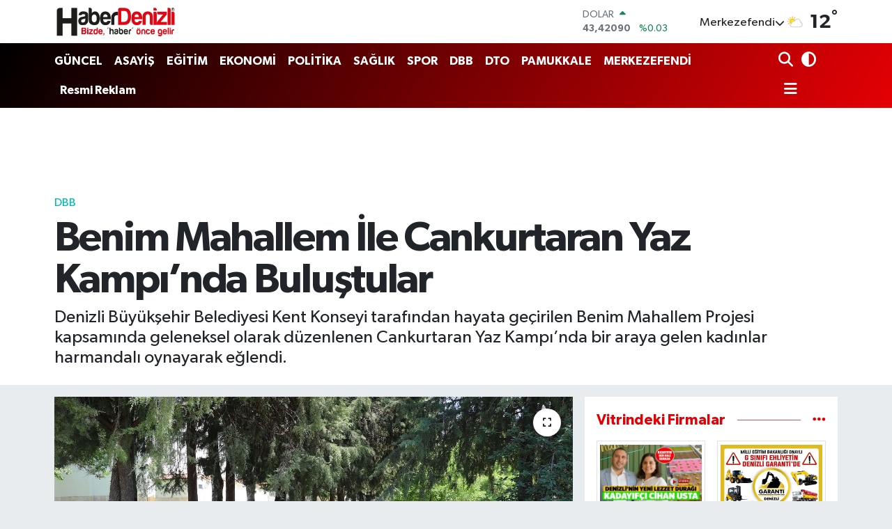

--- FILE ---
content_type: text/html; charset=UTF-8
request_url: https://www.haberdenizli.com/benim-mahallem-ile-cankurtaran-yaz-kampinda-bulustular
body_size: 20554
content:
<!DOCTYPE html>
<html lang="tr" data-theme="flow">
<head>
<link rel="dns-prefetch" href="//www.haberdenizli.com">
<link rel="dns-prefetch" href="//haberdenizlicom.teimg.com">
<link rel="dns-prefetch" href="//static.tebilisim.com">
<link rel="dns-prefetch" href="//pagead2.googlesyndication.com">
<link rel="dns-prefetch" href="//www.googletagmanager.com">
<link rel="dns-prefetch" href="//cdn2.bildirt.com">
<link rel="dns-prefetch" href="//mc.yandex.ru">
<link rel="dns-prefetch" href="//www.facebook.com">
<link rel="dns-prefetch" href="//www.twitter.com">
<link rel="dns-prefetch" href="//www.instagram.com">
<link rel="dns-prefetch" href="//www.youtube.com">
<link rel="dns-prefetch" href="//api.whatsapp.com">
<link rel="dns-prefetch" href="//x.com">
<link rel="dns-prefetch" href="//www.linkedin.com">
<link rel="dns-prefetch" href="//pinterest.com">
<link rel="dns-prefetch" href="//t.me">
<link rel="dns-prefetch" href="//www.mutluajans.com.tr">
<link rel="dns-prefetch" href="//www.pinterest.com">
<link rel="dns-prefetch" href="//apps.apple.com">
<link rel="dns-prefetch" href="//play.google.com">
<link rel="dns-prefetch" href="//tebilisim.com">
<link rel="dns-prefetch" href="//facebook.com">
<link rel="dns-prefetch" href="//twitter.com">
<link rel="dns-prefetch" href="//www.google.com">
<link rel="dns-prefetch" href="//www.penguendepo.com">
<link rel="dns-prefetch" href="//www.harbiyehukuk.com">
<link rel="dns-prefetch" href="//www.troyhair.com">
<link rel="dns-prefetch" href="//www.estesurgery.com">
<link rel="dns-prefetch" href="//cdn.adhouse.pro">

    <meta charset="utf-8">
<title>Benim Mahallem İle Cankurtaran Yaz Kampı’nda Buluştular - Denizli Haber l Haberdenizli.com l Güncel Denizli Haberleri</title>
<meta name="description" content="Denizli Büyükşehir Belediyesi Kent Konseyi tarafından hayata geçirilen Benim Mahallem Projesi kapsamında geleneksel olarak düzenlenen Cankurtaran Yaz Kampı’nda bir araya gelen kadınlar harmandalı oynayarak eğlendi.">
<meta name="keywords" content="Denizli Büyükşehir Belediyesi, Cankurtaran Yaz Kampı, Benim Mahallem İle Cankurtaran Yaz Kampı’nda Buluştular">
<link rel="canonical" href="https://www.haberdenizli.com/benim-mahallem-ile-cankurtaran-yaz-kampinda-bulustular">
<meta name="viewport" content="width=device-width,initial-scale=1">
<meta name="X-UA-Compatible" content="IE=edge">
<meta name="robots" content="max-image-preview:large">
<meta name="theme-color" content="#000000">
<meta name="title" content="Benim Mahallem İle Cankurtaran Yaz Kampı’nda Buluştular">
<meta name="articleSection" content="news">
<meta name="datePublished" content="2022-08-12T10:56:00+03:00">
<meta name="dateModified" content="2022-08-13T10:49:31+03:00">
<meta name="articleAuthor" content="Huriye Kelişti">
<meta name="author" content="Huriye Kelişti">
<link rel="amphtml" href="https://www.haberdenizli.com/benim-mahallem-ile-cankurtaran-yaz-kampinda-bulustular/amp">
<meta property="og:site_name" content="Denizli Haberleri ve Son Dakika Gelişmeleri | Haberdenizli.com">
<meta property="og:title" content="Benim Mahallem İle Cankurtaran Yaz Kampı’nda Buluştular">
<meta property="og:description" content="Denizli Büyükşehir Belediyesi Kent Konseyi tarafından hayata geçirilen Benim Mahallem Projesi kapsamında geleneksel olarak düzenlenen Cankurtaran Yaz Kampı’nda bir araya gelen kadınlar harmandalı oynayarak eğlendi.">
<meta property="og:url" content="https://www.haberdenizli.com/benim-mahallem-ile-cankurtaran-yaz-kampinda-bulustular">
<meta property="og:image" content="https://haberdenizlicom.teimg.com/haberdenizli-com/uploads/2022/08/benim-mahallem-ile-cankurtaran-yaz-kampinda-bulustular-4.JPG">
<meta property="og:type" content="article">
<meta property="og:article:published_time" content="2022-08-12T10:56:00+03:00">
<meta property="og:article:modified_time" content="2022-08-13T10:49:31+03:00">
<meta name="twitter:card" content="summary_large_image">
<meta name="twitter:site" content="@HaberDenizli">
<meta name="twitter:title" content="Benim Mahallem İle Cankurtaran Yaz Kampı’nda Buluştular">
<meta name="twitter:description" content="Denizli Büyükşehir Belediyesi Kent Konseyi tarafından hayata geçirilen Benim Mahallem Projesi kapsamında geleneksel olarak düzenlenen Cankurtaran Yaz Kampı’nda bir araya gelen kadınlar harmandalı oynayarak eğlendi.">
<meta name="twitter:image" content="https://haberdenizlicom.teimg.com/haberdenizli-com/uploads/2022/08/benim-mahallem-ile-cankurtaran-yaz-kampinda-bulustular-4.JPG">
<meta name="twitter:url" content="https://www.haberdenizli.com/benim-mahallem-ile-cankurtaran-yaz-kampinda-bulustular">
<link rel="shortcut icon" type="image/x-icon" href="https://haberdenizlicom.teimg.com/haberdenizli-com/uploads/2023/05/favicon-32x32.png">
<link rel="manifest" href="https://www.haberdenizli.com/manifest.json?v=6.6.4" />
<link rel="preload" href="https://static.tebilisim.com/flow/assets/css/font-awesome/fa-solid-900.woff2" as="font" type="font/woff2" crossorigin />
<link rel="preload" href="https://static.tebilisim.com/flow/assets/css/font-awesome/fa-brands-400.woff2" as="font" type="font/woff2" crossorigin />
<link rel="preload" href="https://static.tebilisim.com/flow/assets/css/weather-icons/font/weathericons-regular-webfont.woff2" as="font" type="font/woff2" crossorigin />
<link rel="preload" href="https://static.tebilisim.com/flow/vendor/te/fonts/gibson/Gibson-Bold.woff2" as="font" type="font/woff2" crossorigin />
<link rel="preload" href="https://static.tebilisim.com/flow/vendor/te/fonts/gibson/Gibson-BoldItalic.woff2" as="font" type="font/woff2" crossorigin />
<link rel="preload" href="https://static.tebilisim.com/flow/vendor/te/fonts/gibson/Gibson-Italic.woff2" as="font" type="font/woff2" crossorigin />
<link rel="preload" href="https://static.tebilisim.com/flow/vendor/te/fonts/gibson/Gibson-Light.woff2" as="font" type="font/woff2" crossorigin />
<link rel="preload" href="https://static.tebilisim.com/flow/vendor/te/fonts/gibson/Gibson-LightItalic.woff2" as="font" type="font/woff2" crossorigin />
<link rel="preload" href="https://static.tebilisim.com/flow/vendor/te/fonts/gibson/Gibson-SemiBold.woff2" as="font" type="font/woff2" crossorigin />
<link rel="preload" href="https://static.tebilisim.com/flow/vendor/te/fonts/gibson/Gibson-SemiBoldItalic.woff2" as="font" type="font/woff2" crossorigin />
<link rel="preload" href="https://static.tebilisim.com/flow/vendor/te/fonts/gibson/Gibson.woff2" as="font" type="font/woff2" crossorigin />


<link rel="preload" as="style" href="https://static.tebilisim.com/flow/vendor/te/fonts/gibson.css?v=6.6.4">
<link rel="stylesheet" href="https://static.tebilisim.com/flow/vendor/te/fonts/gibson.css?v=6.6.4">

<style>:root {
        --te-link-color: #333;
        --te-link-hover-color: #000;
        --te-font: "Gibson";
        --te-secondary-font: "Gibson";
        --te-h1-font-size: 60px;
        --te-color: #000000;
        --te-hover-color: #e40004;
        --mm-ocd-width: 85%!important; /*  Mobil Menü Genişliği */
        --swiper-theme-color: var(--te-color)!important;
        --header-13-color: #ffc107;
    }</style><link rel="preload" as="style" href="https://static.tebilisim.com/flow/assets/vendor/bootstrap/css/bootstrap.min.css?v=6.6.4">
<link rel="stylesheet" href="https://static.tebilisim.com/flow/assets/vendor/bootstrap/css/bootstrap.min.css?v=6.6.4">
<link rel="preload" as="style" href="https://static.tebilisim.com/flow/assets/css/app6.6.4.min.css">
<link rel="stylesheet" href="https://static.tebilisim.com/flow/assets/css/app6.6.4.min.css">



<script type="application/ld+json">{"@context":"https:\/\/schema.org","@type":"WebSite","url":"https:\/\/www.haberdenizli.com","potentialAction":{"@type":"SearchAction","target":"https:\/\/www.haberdenizli.com\/arama?q={query}","query-input":"required name=query"}}</script>

<script type="application/ld+json">{"@context":"https:\/\/schema.org","@type":"NewsMediaOrganization","url":"https:\/\/www.haberdenizli.com","name":"Haber Denizli","logo":"https:\/\/haberdenizlicom.teimg.com\/haberdenizli-com\/uploads\/2025\/12\/haber-denizli-logo2025.png","sameAs":["https:\/\/www.facebook.com\/haberdenizli","https:\/\/www.twitter.com\/HaberDenizli","https:\/\/www.youtube.com\/channel\/UCb69Uf0B5TyjDF7BuCokHgw","https:\/\/www.instagram.com\/haberdenizlicom"]}</script>

<script type="application/ld+json">{"@context":"https:\/\/schema.org","@graph":[{"@type":"SiteNavigationElement","name":"Ana Sayfa","url":"https:\/\/www.haberdenizli.com","@id":"https:\/\/www.haberdenizli.com"},{"@type":"SiteNavigationElement","name":"G\u00dcNCEL","url":"https:\/\/www.haberdenizli.com\/guncel","@id":"https:\/\/www.haberdenizli.com\/guncel"},{"@type":"SiteNavigationElement","name":"POL\u0130T\u0130KA","url":"https:\/\/www.haberdenizli.com\/politika","@id":"https:\/\/www.haberdenizli.com\/politika"},{"@type":"SiteNavigationElement","name":"E\u011e\u0130T\u0130M","url":"https:\/\/www.haberdenizli.com\/egitim","@id":"https:\/\/www.haberdenizli.com\/egitim"},{"@type":"SiteNavigationElement","name":"SA\u011eLIK","url":"https:\/\/www.haberdenizli.com\/saglik","@id":"https:\/\/www.haberdenizli.com\/saglik"},{"@type":"SiteNavigationElement","name":"SPOR","url":"https:\/\/www.haberdenizli.com\/spor","@id":"https:\/\/www.haberdenizli.com\/spor"},{"@type":"SiteNavigationElement","name":"G\u00dcNDEM","url":"https:\/\/www.haberdenizli.com\/gundem","@id":"https:\/\/www.haberdenizli.com\/gundem"},{"@type":"SiteNavigationElement","name":"EKONOM\u0130","url":"https:\/\/www.haberdenizli.com\/ekonomi","@id":"https:\/\/www.haberdenizli.com\/ekonomi"},{"@type":"SiteNavigationElement","name":"KADIN \u00c7OCUK","url":"https:\/\/www.haberdenizli.com\/kadin-cocuk","@id":"https:\/\/www.haberdenizli.com\/kadin-cocuk"},{"@type":"SiteNavigationElement","name":"K\u00dcLT\u00dcR SANAT","url":"https:\/\/www.haberdenizli.com\/kultur-sanat","@id":"https:\/\/www.haberdenizli.com\/kultur-sanat"},{"@type":"SiteNavigationElement","name":"ASAY\u0130\u015e","url":"https:\/\/www.haberdenizli.com\/asayis","@id":"https:\/\/www.haberdenizli.com\/asayis"},{"@type":"SiteNavigationElement","name":"DTO","url":"https:\/\/www.haberdenizli.com\/dto","@id":"https:\/\/www.haberdenizli.com\/dto"},{"@type":"SiteNavigationElement","name":"YA\u015eAM","url":"https:\/\/www.haberdenizli.com\/yasam","@id":"https:\/\/www.haberdenizli.com\/yasam"},{"@type":"SiteNavigationElement","name":"TEKNOLOJ\u0130","url":"https:\/\/www.haberdenizli.com\/teknoloji","@id":"https:\/\/www.haberdenizli.com\/teknoloji"},{"@type":"SiteNavigationElement","name":"DEN\u0130ZL\u0130SPOR","url":"https:\/\/www.haberdenizli.com\/denizlispor","@id":"https:\/\/www.haberdenizli.com\/denizlispor"},{"@type":"SiteNavigationElement","name":"DEN\u0130ZL\u0130 ADL\u0130YES\u0130","url":"https:\/\/www.haberdenizli.com\/denizli-adliyesi","@id":"https:\/\/www.haberdenizli.com\/denizli-adliyesi"},{"@type":"SiteNavigationElement","name":"MERKEZEFEND\u0130","url":"https:\/\/www.haberdenizli.com\/merkezefendi","@id":"https:\/\/www.haberdenizli.com\/merkezefendi"},{"@type":"SiteNavigationElement","name":"PAMUKKALE","url":"https:\/\/www.haberdenizli.com\/pamukkale","@id":"https:\/\/www.haberdenizli.com\/pamukkale"},{"@type":"SiteNavigationElement","name":"DBB","url":"https:\/\/www.haberdenizli.com\/dbb","@id":"https:\/\/www.haberdenizli.com\/dbb"},{"@type":"SiteNavigationElement","name":"ESNAF","url":"https:\/\/www.haberdenizli.com\/esnaf","@id":"https:\/\/www.haberdenizli.com\/esnaf"},{"@type":"SiteNavigationElement","name":"MODA SA\u011eLIK","url":"https:\/\/www.haberdenizli.com\/moda-saglik","@id":"https:\/\/www.haberdenizli.com\/moda-saglik"},{"@type":"SiteNavigationElement","name":"T\u00fcm Haberler","url":"https:\/\/www.haberdenizli.com\/tum-haberler","@id":"https:\/\/www.haberdenizli.com\/tum-haberler"},{"@type":"SiteNavigationElement","name":"G\u0130Y\u0130M - ALI\u015eVER\u0130\u015e","url":"https:\/\/www.haberdenizli.com\/giyim","@id":"https:\/\/www.haberdenizli.com\/giyim"},{"@type":"SiteNavigationElement","name":"YEREL","url":"https:\/\/www.haberdenizli.com\/yerel","@id":"https:\/\/www.haberdenizli.com\/yerel"},{"@type":"SiteNavigationElement","name":"Denizli Ajans","url":"https:\/\/www.haberdenizli.com\/denizli-ajans","@id":"https:\/\/www.haberdenizli.com\/denizli-ajans"},{"@type":"SiteNavigationElement","name":"Ulusal Haber","url":"https:\/\/www.haberdenizli.com\/ulusal-haber","@id":"https:\/\/www.haberdenizli.com\/ulusal-haber"},{"@type":"SiteNavigationElement","name":"Resmi Reklam","url":"https:\/\/www.haberdenizli.com\/resmi-reklam","@id":"https:\/\/www.haberdenizli.com\/resmi-reklam"},{"@type":"SiteNavigationElement","name":"Denizli Hava Durumu","url":"https:\/\/www.haberdenizli.com\/denizli-hava-durumu","@id":"https:\/\/www.haberdenizli.com\/denizli-hava-durumu"},{"@type":"SiteNavigationElement","name":"Denizli'de Bug\u00fcn Defnedilenler","url":"https:\/\/www.haberdenizli.com\/denizlide-bugun-defnedilenler-1","@id":"https:\/\/www.haberdenizli.com\/denizlide-bugun-defnedilenler-1"},{"@type":"SiteNavigationElement","name":"Denizli'de Hangi \u0130l\u00e7edeyim?","url":"https:\/\/www.haberdenizli.com\/denizlide-hangi-ilcedeyim","@id":"https:\/\/www.haberdenizli.com\/denizlide-hangi-ilcedeyim"},{"@type":"SiteNavigationElement","name":"Denizli'deki N\u00f6bet\u00e7i Eczaneler","url":"https:\/\/www.haberdenizli.com\/denizlideki-nobetci-eczaneler","@id":"https:\/\/www.haberdenizli.com\/denizlideki-nobetci-eczaneler"},{"@type":"SiteNavigationElement","name":"Gizlilik Politikas\u0131","url":"https:\/\/www.haberdenizli.com\/gizlilik-politikasi","@id":"https:\/\/www.haberdenizli.com\/gizlilik-politikasi"},{"@type":"SiteNavigationElement","name":"\u0130letisim","url":"https:\/\/www.haberdenizli.com\/iletisim","@id":"https:\/\/www.haberdenizli.com\/iletisim"},{"@type":"SiteNavigationElement","name":"Yazarlar","url":"https:\/\/www.haberdenizli.com\/yazarlar","@id":"https:\/\/www.haberdenizli.com\/yazarlar"},{"@type":"SiteNavigationElement","name":"Foto Galeri","url":"https:\/\/www.haberdenizli.com\/foto-galeri","@id":"https:\/\/www.haberdenizli.com\/foto-galeri"},{"@type":"SiteNavigationElement","name":"Video Galeri","url":"https:\/\/www.haberdenizli.com\/video","@id":"https:\/\/www.haberdenizli.com\/video"},{"@type":"SiteNavigationElement","name":"Biyografiler","url":"https:\/\/www.haberdenizli.com\/biyografi","@id":"https:\/\/www.haberdenizli.com\/biyografi"},{"@type":"SiteNavigationElement","name":"Firma Rehberi","url":"https:\/\/www.haberdenizli.com\/rehber","@id":"https:\/\/www.haberdenizli.com\/rehber"},{"@type":"SiteNavigationElement","name":"R\u00f6portajlar","url":"https:\/\/www.haberdenizli.com\/roportaj","@id":"https:\/\/www.haberdenizli.com\/roportaj"},{"@type":"SiteNavigationElement","name":"Anketler","url":"https:\/\/www.haberdenizli.com\/anketler","@id":"https:\/\/www.haberdenizli.com\/anketler"},{"@type":"SiteNavigationElement","name":"Merkezefendi Bug\u00fcn, Yar\u0131n ve 1 Haftal\u0131k Hava Durumu Tahmini","url":"https:\/\/www.haberdenizli.com\/merkezefendi-hava-durumu","@id":"https:\/\/www.haberdenizli.com\/merkezefendi-hava-durumu"},{"@type":"SiteNavigationElement","name":"Merkezefendi Namaz Vakitleri","url":"https:\/\/www.haberdenizli.com\/merkezefendi-namaz-vakitleri","@id":"https:\/\/www.haberdenizli.com\/merkezefendi-namaz-vakitleri"},{"@type":"SiteNavigationElement","name":"Puan Durumu ve Fikst\u00fcr","url":"https:\/\/www.haberdenizli.com\/futbol\/st-super-lig-puan-durumu-ve-fikstur","@id":"https:\/\/www.haberdenizli.com\/futbol\/st-super-lig-puan-durumu-ve-fikstur"}]}</script>

<script type="application/ld+json">{"@context":"https:\/\/schema.org","@type":"BreadcrumbList","itemListElement":[{"@type":"ListItem","position":1,"item":{"@type":"Thing","@id":"https:\/\/www.haberdenizli.com","name":"Haberler"}}]}</script>
<script type="application/ld+json">{"@context":"https:\/\/schema.org","@type":"NewsArticle","headline":"Benim Mahallem \u0130le Cankurtaran Yaz Kamp\u0131\u2019nda Bulu\u015ftular","articleSection":"DBB","dateCreated":"2022-08-12T10:56:00+03:00","datePublished":"2022-08-12T10:56:00+03:00","dateModified":"2022-08-13T10:49:31+03:00","wordCount":312,"genre":"news","mainEntityOfPage":{"@type":"WebPage","@id":"https:\/\/www.haberdenizli.com\/benim-mahallem-ile-cankurtaran-yaz-kampinda-bulustular"},"articleBody":"<p>Denizli B\u00fcy\u00fck\u015fehir Belediyesi Kent Konseyi taraf\u0131ndan hayata ge\u00e7irilen Benim Mahallem Projesi kapsam\u0131nda ilk kez 2017 y\u0131l\u0131nda hayata ge\u00e7irilen Cankurtaran Yaz Kamp\u0131, \u00f6nceki g\u00fcn Akkonak ve Karahasanl\u0131 Mahallesi sakini kad\u0131nlar ile B\u00fcy\u00fck\u015fehir Belediyesi Mikrokredi Ofisi ve Kent Konseyi \u00e7at\u0131s\u0131 alt\u0131nda hizmet veren El Eme\u011fi Pazar\u0131 \u00fcyesi kad\u0131nlar\u0131 a\u011f\u0131rlad\u0131. Programa Denizli B\u00fcy\u00fck\u015fehir Belediyesi Kent Konseyi Ba\u015fkan\u0131 Ali De\u011firmenci, Kad\u0131n Meclisi Ba\u015fkan\u0131 Bilsen \u00d6zen ve davetliler kat\u0131ld\u0131. Denizli B\u00fcy\u00fck\u015fehir Belediyesi \u0130tfaiye Dairesi Ba\u015fkanl\u0131\u011f\u0131, AFAD, Narkotik Anne, ve \u015e\u00d6N\u0130M yetkilileri taraf\u0131ndan e\u011fitim ve sunumlar\u0131n ger\u00e7ekle\u015ftirildi\u011fi programa kat\u0131lan kad\u0131nlar e\u011flenmeyi de ihmal etmedi. Ege\u2019ye \u00f6zg\u00fc harmandal\u0131 oynayarak stres atan kad\u0131nlar g\u00fcn boyu g\u00f6n\u00fcllerince e\u011flenirken, \u00e7ocuklar da geleneksel oyunlar oynayarak g\u00fczel vakit ge\u00e7irdi.&nbsp;<\/p>\r\n\r\n<h3><strong>Mahalle k\u00fclt\u00fcr\u00fc ya\u015fat\u0131lacak<\/strong><\/h3>\r\n\r\n<p>Denizli B\u00fcy\u00fck\u015fehir Belediyesi Kent Konseyi Ba\u015fkan\u0131 Ali De\u011firmenci Benim Mahallem Projesi kapsam\u0131nda pandemi nedeniyle yakla\u015f\u0131k 2 y\u0131ld\u0131r etkinlik ger\u00e7ekle\u015ftiremediklerini belirterek Cankurtaran Yaz Kamp\u0131\u2019nda yeniden bir araya gelmenin mutlulu\u011funu ya\u015fad\u0131klar\u0131n\u0131 s\u00f6yledi. Benim Mahallem Projesi ile bug\u00fcne kadar pek \u00e7ok \u00f6nemli \u00e7al\u0131\u015fmaya imza att\u0131klar\u0131n\u0131 anlatan De\u011firmenci, \u201cBiz kad\u0131nlar\u0131m\u0131z\u0131 \u00f6nemsiyor, seviyoruz. Kad\u0131nlar bir i\u015fe \u2018evet\u2019 diyorsa o i\u015fte mutlaka ba\u015far\u0131 vard\u0131r. Bir i\u015fe kad\u0131n eli de\u011fiyorsa bolluk, bereket vard\u0131r\u201d dedi. De\u011firmenci, \u201cBenim Mahallem Projesi ile mahallelerimizde eksik ne varsa tespit edelim, bunlar\u0131 konu\u015fal\u0131m, sizlerin isteklerine \u00f6ncelik verelim istiyoruz. Sizlerin talepleri bizler i\u00e7in ba\u015f tac\u0131d\u0131r\u201d ifadelerini kullanarak proje ile mahalle k\u00fclt\u00fcr\u00fcn\u00fc ya\u015fatmay\u0131 ama\u00e7lad\u0131klar\u0131n\u0131 da s\u00f6zlerine ekledi.<\/p>\r\n\r\n<p><img alt=\"Benim Mahallem ile Cankurtaran Yaz Kamp\u0131\u2019nda bulu\u015ftular (4)\" class=\"img-fluid\" src=\"https:\/\/haberdenizlicom.teimg.com\/haberdenizli-com\/uploads\/2022\/08\/benim-mahallem-ile-cankurtaran-yaz-kampinda-bulustular-4.JPG\" style=\"width: 100%\" \/><img alt=\"Benim Mahallem ile Cankurtaran Yaz Kamp\u0131\u2019nda bulu\u015ftular (2)\" class=\"img-fluid\" src=\"https:\/\/haberdenizlicom.teimg.com\/haberdenizli-com\/uploads\/2022\/08\/benim-mahallem-ile-cankurtaran-yaz-kampinda-bulustular-2.JPG\" style=\"width: 100%\" \/><img alt=\"Benim Mahallem ile Cankurtaran Yaz Kamp\u0131\u2019nda bulu\u015ftular (3)\" class=\"img-fluid\" src=\"https:\/\/haberdenizlicom.teimg.com\/haberdenizli-com\/uploads\/2022\/08\/benim-mahallem-ile-cankurtaran-yaz-kampinda-bulustular-3.JPG\" style=\"width: 100%\" \/><\/p>","description":"Denizli B\u00fcy\u00fck\u015fehir Belediyesi Kent Konseyi taraf\u0131ndan hayata ge\u00e7irilen Benim Mahallem Projesi kapsam\u0131nda geleneksel olarak d\u00fczenlenen Cankurtaran Yaz Kamp\u0131\u2019nda bir araya gelen kad\u0131nlar harmandal\u0131 oynayarak e\u011flendi.","inLanguage":"tr-TR","keywords":["Denizli B\u00fcy\u00fck\u015fehir Belediyesi","Cankurtaran Yaz Kamp\u0131","Benim Mahallem \u0130le Cankurtaran Yaz Kamp\u0131\u2019nda Bulu\u015ftular"],"image":{"@type":"ImageObject","url":"https:\/\/haberdenizlicom.teimg.com\/crop\/1280x720\/haberdenizli-com\/uploads\/2022\/08\/benim-mahallem-ile-cankurtaran-yaz-kampinda-bulustular-4.JPG","width":"1280","height":"720","caption":"Benim Mahallem \u0130le Cankurtaran Yaz Kamp\u0131\u2019nda Bulu\u015ftular"},"publishingPrinciples":"https:\/\/www.haberdenizli.com\/gizlilik-sozlesmesi","isFamilyFriendly":"http:\/\/schema.org\/True","isAccessibleForFree":"http:\/\/schema.org\/True","publisher":{"@type":"Organization","name":"Haber Denizli","image":"https:\/\/haberdenizlicom.teimg.com\/haberdenizli-com\/uploads\/2025\/12\/haber-denizli-logo2025.png","logo":{"@type":"ImageObject","url":"https:\/\/haberdenizlicom.teimg.com\/haberdenizli-com\/uploads\/2025\/12\/haber-denizli-logo2025.png","width":"640","height":"375"}},"author":{"@type":"Person","name":"Huriye Keli\u015fti","honorificPrefix":"","jobTitle":"","url":null}}</script>
<script data-cfasync="false" src="https://static.tebilisim.com/flow/assets/js/dark-mode.js?v=6.6.4"></script>





<script async src="https://pagead2.googlesyndication.com/pagead/js/adsbygoogle.js?client=ca-pub-3150897638055032"
     crossorigin="anonymous"></script>

<!-- Google tag (gtag.js) -->
<script async src="https://www.googletagmanager.com/gtag/js?id=G-2QLCV0JSK8"></script>
<script>
  window.dataLayer = window.dataLayer || [];
  function gtag(){dataLayer.push(arguments);}
  gtag('js', new Date());

  gtag('config', 'G-2QLCV0JSK8');
</script>

<link rel="manifest" href="/manifest.json?data=Bildirt">
<script>var uygulamaid="234734-8266-9420-5489-8329-6";</script>
<script src="https://cdn2.bildirt.com/BildirtSDKfiles.js"></script>
<!-- Yandex.Metrika counter -->
<script type="text/javascript" >
   (function(m,e,t,r,i,k,a){m[i]=m[i]||function(){(m[i].a=m[i].a||[]).push(arguments)};
   m[i].l=1*new Date();
   for (var j = 0; j < document.scripts.length; j++) {if (document.scripts[j].src === r) { return; }}
   k=e.createElement(t),a=e.getElementsByTagName(t)[0],k.async=1,k.src=r,a.parentNode.insertBefore(k,a)})
   (window, document, "script", "https://mc.yandex.ru/metrika/tag.js", "ym");

   ym(95739975, "init", {
        clickmap:true,
        trackLinks:true,
        accurateTrackBounce:true
   });
</script>
<noscript><div><img src="https://mc.yandex.ru/watch/95739975" style="position:absolute; left:-9999px;" alt="Metrica" /></div></noscript>
<!-- /Yandex.Metrika counter -->



<script async data-cfasync="false"
	src="https://www.googletagmanager.com/gtag/js?id=G-2QLCV0JSK8"></script>
<script data-cfasync="false">
	window.dataLayer = window.dataLayer || [];
	  function gtag(){dataLayer.push(arguments);}
	  gtag('js', new Date());
	  gtag('config', 'G-2QLCV0JSK8');
</script>




</head>




<body class="d-flex flex-column min-vh-100">

    
    

    <header class="header-1">
    <nav class="top-header navbar navbar-expand-lg navbar-light shadow-sm bg-white py-1">
        <div class="container">
                            <a class="navbar-brand me-0" href="/" title="Denizli Haberleri ve Son Dakika Gelişmeleri | Haberdenizli.com">
                <img src="https://haberdenizlicom.teimg.com/haberdenizli-com/uploads/2025/12/haber-denizli-logo2025.png" alt="Denizli Haberleri ve Son Dakika Gelişmeleri | Haberdenizli.com" width="176" height="40" class="light-mode img-fluid flow-logo">
<img src="https://haberdenizlicom.teimg.com/haberdenizli-com/uploads/2025/12/haber-denizli-logo2025.png" alt="Denizli Haberleri ve Son Dakika Gelişmeleri | Haberdenizli.com" width="176" height="40" class="dark-mode img-fluid flow-logo d-none">

            </a>
                                    <div class="header-widgets d-lg-flex justify-content-end align-items-center d-none">
                <div class="position-relative overflow-hidden" style="height: 40px;">
                    <!-- PİYASALAR -->
        <div class="newsticker mini">
        <ul class="newsticker__h4 list-unstyled text-secondary" data-header="1">
            <li class="newsticker__item col dolar">
                <div>DOLAR <span class="text-success"><i class="fa fa-caret-up ms-1"></i></span> </div>
                <div class="fw-bold mb-0 d-inline-block">43,42090</div>
                <span class="d-inline-block ms-2 text-success">%0.03</span>
            </li>
            <li class="newsticker__item col euro">
                <div>EURO <span class="text-danger"><i class="fa fa-caret-down ms-1"></i></span> </div>
                <div class="fw-bold mb-0 d-inline-block">51,96190</div><span
                    class="d-inline-block ms-2 text-danger">%-0.57</span>
            </li>
            <li class="newsticker__item col sterlin">
                <div>STERLİN <span class="text-danger"><i class="fa fa-caret-down ms-1"></i></span> </div>
                <div class="fw-bold mb-0 d-inline-block">59,83180</div><span
                    class="d-inline-block ms-2 text-danger">%-0.44</span>
            </li>
            <li class="newsticker__item col altin">
                <div>G.ALTIN <span class="text-success"><i class="fa fa-caret-up ms-1"></i></span> </div>
                <div class="fw-bold mb-0 d-inline-block">7346,38000</div>
                <span class="d-inline-block ms-2 text-success">%2.37</span>
            </li>
            <li class="newsticker__item col bist">
                <div>BİST100 <span class="text-success"><i class="fa fa-caret-up ms-1"></i></span> </div>
                <div class="fw-bold mb-0 d-inline-block">13.456,00</div>
                <span class="d-inline-block ms-2 text-success">%266</span>
            </li>
            <li class="newsticker__item col btc">
                <div>BITCOIN <span class="text-success"><i class="fa fa-caret-up ms-1"></i></span> </div>
                <div class="fw-bold mb-0 d-inline-block">90.104,13</div>
                <span class="d-inline-block ms-2 text-success">%2.57</span>
            </li>
        </ul>
    </div>
    

                </div>
                <div class="weather-top d-none d-lg-flex justify-content-between align-items-center ms-4 weather-widget mini">
                    <!-- HAVA DURUMU -->

<input type="hidden" name="widget_setting_weathercity" value="37.80544000,29.04236000" />

            <div class="weather mx-1">
            <div class="custom-selectbox " onclick="toggleDropdown(this)" style="width: 120px">
    <div class="d-flex justify-content-between align-items-center">
        <span style="">Merkezefendi</span>
        <i class="fas fa-chevron-down" style="font-size: 14px"></i>
    </div>
    <ul class="bg-white text-dark overflow-widget" style="min-height: 100px; max-height: 300px">
                        <li>
            <a href="https://www.haberdenizli.com/denizli-acipayam-hava-durumu" title="Acıpayam Hava Durumu" class="text-dark">
                Acıpayam
            </a>
        </li>
                        <li>
            <a href="https://www.haberdenizli.com/denizli-babadag-hava-durumu" title="Babadağ Hava Durumu" class="text-dark">
                Babadağ
            </a>
        </li>
                        <li>
            <a href="https://www.haberdenizli.com/denizli-baklan-hava-durumu" title="Baklan Hava Durumu" class="text-dark">
                Baklan
            </a>
        </li>
                        <li>
            <a href="https://www.haberdenizli.com/denizli-bekilli-hava-durumu" title="Bekilli Hava Durumu" class="text-dark">
                Bekilli
            </a>
        </li>
                        <li>
            <a href="https://www.haberdenizli.com/denizli-beyagac-hava-durumu" title="Beyağaç Hava Durumu" class="text-dark">
                Beyağaç
            </a>
        </li>
                        <li>
            <a href="https://www.haberdenizli.com/denizli-bozkurt-hava-durumu" title="Bozkurt Hava Durumu" class="text-dark">
                Bozkurt
            </a>
        </li>
                        <li>
            <a href="https://www.haberdenizli.com/denizli-buldan-hava-durumu" title="Buldan Hava Durumu" class="text-dark">
                Buldan
            </a>
        </li>
                        <li>
            <a href="https://www.haberdenizli.com/denizli-cal-hava-durumu" title="Çal Hava Durumu" class="text-dark">
                Çal
            </a>
        </li>
                        <li>
            <a href="https://www.haberdenizli.com/denizli-cameli-hava-durumu" title="Çameli Hava Durumu" class="text-dark">
                Çameli
            </a>
        </li>
                        <li>
            <a href="https://www.haberdenizli.com/denizli-cardak-hava-durumu" title="Çardak Hava Durumu" class="text-dark">
                Çardak
            </a>
        </li>
                        <li>
            <a href="https://www.haberdenizli.com/denizli-civril-hava-durumu" title="Çivril Hava Durumu" class="text-dark">
                Çivril
            </a>
        </li>
                        <li>
            <a href="https://www.haberdenizli.com/denizli-guney-hava-durumu" title="Güney Hava Durumu" class="text-dark">
                Güney
            </a>
        </li>
                        <li>
            <a href="https://www.haberdenizli.com/denizli-honaz-hava-durumu" title="Honaz Hava Durumu" class="text-dark">
                Honaz
            </a>
        </li>
                        <li>
            <a href="https://www.haberdenizli.com/denizli-kale-hava-durumu" title="Kale Hava Durumu" class="text-dark">
                Kale
            </a>
        </li>
                        <li>
            <a href="https://www.haberdenizli.com/denizli-merkezefendi-hava-durumu" title="Merkezefendi Hava Durumu" class="text-dark">
                Merkezefendi
            </a>
        </li>
                        <li>
            <a href="https://www.haberdenizli.com/denizli-pamukkale-hava-durumu" title="Pamukkale Hava Durumu" class="text-dark">
                Pamukkale
            </a>
        </li>
                        <li>
            <a href="https://www.haberdenizli.com/denizli-saraykoy-hava-durumu" title="Sarayköy Hava Durumu" class="text-dark">
                Sarayköy
            </a>
        </li>
                        <li>
            <a href="https://www.haberdenizli.com/denizli-serinhisar-hava-durumu" title="Serinhisar Hava Durumu" class="text-dark">
                Serinhisar
            </a>
        </li>
                        <li>
            <a href="https://www.haberdenizli.com/denizli-tavas-hava-durumu" title="Tavas Hava Durumu" class="text-dark">
                Tavas
            </a>
        </li>
            </ul>
</div>

        </div>
        <div>
            <img src="//cdn.weatherapi.com/weather/64x64/day/116.png" class="condition" width="26" height="26" alt="12" />
        </div>
        <div class="weather-degree h3 mb-0 lead ms-2" data-header="1">
            <span class="degree">12</span><sup>°</sup>
        </div>
    
<div data-location='{"city":"TUXX0014"}' class="d-none"></div>


                </div>
            </div>
                        <ul class="nav d-lg-none px-2">
                <li class="nav-item dropdown ">
    <a href="#" class="me-2 " data-bs-toggle="dropdown" data-bs-display="static">
        <i class="fas fa-adjust fa-lg theme-icon-active"></i>
    </a>
    <ul class="dropdown-menu min-w-auto dropdown-menu-end shadow-none border-0 rounded-0">
        <li>
            <button type="button" class="dropdown-item d-flex align-items-center active" data-bs-theme-value="light">
                <i class="fa fa-sun me-1 mode-switch"></i>
                Açık
            </button>
        </li>
        <li>
            <button type="button" class="dropdown-item d-flex align-items-center" data-bs-theme-value="dark">
                <i class="fa fa-moon me-1 mode-switch"></i>
                Koyu
            </button>
        </li>
        <li>
            <button type="button" class="dropdown-item d-flex align-items-center" data-bs-theme-value="auto">
                <i class="fas fa-adjust me-1 mode-switch"></i>
                Sistem
            </button>
        </li>
    </ul>
</li>

                <li class="nav-item"><a href="/arama" class="me-2" title="Ara"><i class="fa fa-search fa-lg"></i></a></li>
                <li class="nav-item"><a href="#menu" title="Ana Menü"><i class="fa fa-bars fa-lg"></i></a></li>
            </ul>
        </div>
    </nav>
    <div class="main-menu navbar navbar-expand-lg d-none d-lg-block bg-gradient-te py-1">
        <div class="container">
            <ul  class="nav fw-semibold">
        <li class="nav-item   ">
        <a href="/guncel" class="nav-link text-white" target="_self" title="GÜNCEL">GÜNCEL</a>
        
    </li>
        <li class="nav-item   ">
        <a href="/asayis" class="nav-link text-white" target="_self" title="ASAYİŞ">ASAYİŞ</a>
        
    </li>
        <li class="nav-item   ">
        <a href="/egitim" class="nav-link text-white" target="_self" title="EĞİTİM">EĞİTİM</a>
        
    </li>
        <li class="nav-item   ">
        <a href="/ekonomi" class="nav-link text-white" target="_self" title="EKONOMİ">EKONOMİ</a>
        
    </li>
        <li class="nav-item   ">
        <a href="/politika" class="nav-link text-white" target="_self" title="POLİTİKA">POLİTİKA</a>
        
    </li>
        <li class="nav-item   ">
        <a href="/saglik" class="nav-link text-white" target="_self" title="SAĞLIK">SAĞLIK</a>
        
    </li>
        <li class="nav-item   ">
        <a href="/spor" class="nav-link text-white" target="_self" title="SPOR">SPOR</a>
        
    </li>
        <li class="nav-item   ">
        <a href="/dbb" class="nav-link text-white" target="_self" title="DBB">DBB</a>
        
    </li>
        <li class="nav-item   ">
        <a href="/dto" class="nav-link text-white" target="_self" title="DTO">DTO</a>
        
    </li>
        <li class="nav-item   ">
        <a href="/pamukkale" class="nav-link text-white" target="_self" title="PAMUKKALE">PAMUKKALE</a>
        
    </li>
        <li class="nav-item   ">
        <a href="/merkezefendi" class="nav-link text-white" target="_self" title="MERKEZEFENDİ">MERKEZEFENDİ</a>
        
    </li>
        <li class="nav-item   ">
        <a href="/resmi-reklam" class="nav-link text-white" target="_self" title="Resmi Reklam">Resmi Reklam</a>
        
    </li>
    </ul>

            <ul class="navigation-menu nav d-flex align-items-center">

                <li class="nav-item">
                    <a href="/arama" class="nav-link pe-1 text-white" title="Ara">
                        <i class="fa fa-search fa-lg"></i>
                    </a>
                </li>

                <li class="nav-item dropdown ">
    <a href="#" class="nav-link pe-1 text-white " data-bs-toggle="dropdown" data-bs-display="static">
        <i class="fas fa-adjust fa-lg theme-icon-active"></i>
    </a>
    <ul class="dropdown-menu min-w-auto dropdown-menu-end shadow-none border-0 rounded-0">
        <li>
            <button type="button" class="dropdown-item d-flex align-items-center active" data-bs-theme-value="light">
                <i class="fa fa-sun me-1 mode-switch"></i>
                Açık
            </button>
        </li>
        <li>
            <button type="button" class="dropdown-item d-flex align-items-center" data-bs-theme-value="dark">
                <i class="fa fa-moon me-1 mode-switch"></i>
                Koyu
            </button>
        </li>
        <li>
            <button type="button" class="dropdown-item d-flex align-items-center" data-bs-theme-value="auto">
                <i class="fas fa-adjust me-1 mode-switch"></i>
                Sistem
            </button>
        </li>
    </ul>
</li>


                <li class="nav-item dropdown position-static">
                    <a class="nav-link pe-0 text-white" data-bs-toggle="dropdown" href="#" aria-haspopup="true" aria-expanded="false" title="Ana Menü">
                        <i class="fa fa-bars fa-lg"></i>
                    </a>
                    <div class="mega-menu dropdown-menu dropdown-menu-end text-capitalize shadow-lg border-0 rounded-0">

    <div class="row g-3 small p-3">

                <div class="col">
            <div class="extra-sections bg-light p-3 border">
                <a href="https://www.haberdenizli.com/denizli-nobetci-eczaneler" title="Denizli Nöbetçi Eczaneler" class="d-block border-bottom pb-2 mb-2" target="_self"><i class="fa-solid fa-capsules me-2"></i>Denizli Nöbetçi Eczaneler</a>
<a href="https://www.haberdenizli.com/denizli-hava-durumu" title="Denizli Hava Durumu" class="d-block border-bottom pb-2 mb-2" target="_self"><i class="fa-solid fa-cloud-sun me-2"></i>Denizli Hava Durumu</a>
<a href="https://www.haberdenizli.com/denizli-namaz-vakitleri" title="Denizli Namaz Vakitleri" class="d-block border-bottom pb-2 mb-2" target="_self"><i class="fa-solid fa-mosque me-2"></i>Denizli Namaz Vakitleri</a>
<a href="https://www.haberdenizli.com/denizli-trafik-durumu" title="Denizli Trafik Yoğunluk Haritası" class="d-block border-bottom pb-2 mb-2" target="_self"><i class="fa-solid fa-car me-2"></i>Denizli Trafik Yoğunluk Haritası</a>
<a href="https://www.haberdenizli.com/futbol/st-super-lig-puan-durumu-ve-fikstur" title=" Puan Durumu ve Fikstür" class="d-block border-bottom pb-2 mb-2" target="_self"><i class="fa-solid fa-chart-bar me-2"></i> Puan Durumu ve Fikstür</a>
<a href="https://www.haberdenizli.com/tum-mansetler" title="Tüm Manşetler" class="d-block border-bottom pb-2 mb-2" target="_self"><i class="fa-solid fa-newspaper me-2"></i>Tüm Manşetler</a>
<a href="https://www.haberdenizli.com/sondakika-haberleri" title="Son Dakika Haberleri" class="d-block border-bottom pb-2 mb-2" target="_self"><i class="fa-solid fa-bell me-2"></i>Son Dakika Haberleri</a>

            </div>
        </div>
        
        <div class="col">
        <a href="/kadin-cocuk" class="d-block border-bottom  pb-2 mb-2" target="_self" title="KADIN ÇOCUK">KADIN ÇOCUK</a>
            <a href="/moda-saglik" class="d-block border-bottom  pb-2 mb-2" target="_self" title="MODA SAĞLIK">MODA SAĞLIK</a>
            <a href="/yasam" class="d-block border-bottom  pb-2 mb-2" target="_self" title="YAŞAM">YAŞAM</a>
            <a href="/merkezefendi" class="d-block border-bottom  pb-2 mb-2" target="_self" title="MERKEZEFENDİ BLD">MERKEZEFENDİ BLD</a>
            <a href="/tavas" class="d-block border-bottom  pb-2 mb-2" target="_self" title="TAVAS">TAVAS</a>
            <a href="/cameli" class="d-block border-bottom  pb-2 mb-2" target="_self" title="ÇAMELİ">ÇAMELİ</a>
            <a href="/kale" class="d-block  pb-2 mb-2" target="_self" title="KALE">KALE</a>
        </div><div class="col">
            <a href="/serinhisar" class="d-block border-bottom  pb-2 mb-2" target="_self" title="SERİNHİSAR">SERİNHİSAR</a>
            <a href="/cal" class="d-block border-bottom  pb-2 mb-2" target="_self" title="ÇAL">ÇAL</a>
            <a href="/bekilli" class="d-block border-bottom  pb-2 mb-2" target="_self" title="BEKİLLİ">BEKİLLİ</a>
            <a href="/cardak" class="d-block border-bottom  pb-2 mb-2" target="_self" title="ÇARDAK">ÇARDAK</a>
            <a href="/bozkurt" class="d-block border-bottom  pb-2 mb-2" target="_self" title="BOZKURT">BOZKURT</a>
            <a href="/honaz" class="d-block border-bottom  pb-2 mb-2" target="_self" title="HONAZ">HONAZ</a>
            <a href="/civril" class="d-block  pb-2 mb-2" target="_self" title="ÇİVRİL">ÇİVRİL</a>
        </div><div class="col">
            <a href="/buldan" class="d-block border-bottom  pb-2 mb-2" target="_self" title="BULDAN">BULDAN</a>
            <a href="/saraykoy" class="d-block border-bottom  pb-2 mb-2" target="_self" title="SARAYKÖY">SARAYKÖY</a>
            <a href="/beyagac" class="d-block border-bottom  pb-2 mb-2" target="_self" title="BEYAĞAÇ">BEYAĞAÇ</a>
            <a href="/guney" class="d-block border-bottom  pb-2 mb-2" target="_self" title="GÜNEY">GÜNEY</a>
            <a href="/baklan" class="d-block border-bottom  pb-2 mb-2" target="_self" title="BAKLAN">BAKLAN</a>
            <a href="/pamukkale" class="d-block border-bottom  pb-2 mb-2" target="_self" title="PAMUKKALE">PAMUKKALE</a>
            <a href="/spor" class="d-block  pb-2 mb-2" target="_self" title="SPOR">SPOR</a>
        </div><div class="col">
            <a href="/ekonomi" class="d-block border-bottom  pb-2 mb-2" target="_self" title="EKONOMİ">EKONOMİ</a>
            <a href="/egitim" class="d-block border-bottom  pb-2 mb-2" target="_self" title="EĞİTİM">EĞİTİM</a>
            <a href="/politika" class="d-block border-bottom  pb-2 mb-2" target="_self" title="POLİTİKA">POLİTİKA</a>
            <a href="/kultur-sanat" class="d-block border-bottom  pb-2 mb-2" target="_self" title="KÜLTÜR SANAT">KÜLTÜR SANAT</a>
            <a href="/saglik" class="d-block border-bottom  pb-2 mb-2" target="_self" title="SAĞLIK">SAĞLIK</a>
            <a href="/denizli-adliyesi" class="d-block border-bottom  pb-2 mb-2" target="_self" title="DENİZLİ ADLİYESİ">DENİZLİ ADLİYESİ</a>
            <a href="/teknoloji" class="d-block  pb-2 mb-2" target="_self" title="TEKNOLOJİ">TEKNOLOJİ</a>
        </div><div class="col">
            <a href="/esnaf" class="d-block border-bottom  pb-2 mb-2" target="_self" title="ESNAF">ESNAF</a>
            <a href="/tum-haberler" class="d-block border-bottom  pb-2 mb-2" target="_self" title="Tüm Haberler">Tüm Haberler</a>
            <a href="/giyim" class="d-block border-bottom  pb-2 mb-2" target="_self" title="GİYİM">GİYİM</a>
        </div>


    </div>

    <div class="p-3 bg-light">
                <a class="me-3"
            href="https://www.facebook.com/haberdenizli" target="_blank" rel="nofollow noreferrer noopener"><i class="fab fa-facebook me-2 text-navy"></i> Facebook</a>
                        <a class="me-3"
            href="https://www.twitter.com/HaberDenizli" target="_blank" rel="nofollow noreferrer noopener"><i class="fab fa-x-twitter "></i> Twitter</a>
                        <a class="me-3"
            href="https://www.instagram.com/haberdenizlicom" target="_blank" rel="nofollow noreferrer noopener"><i class="fab fa-instagram me-2 text-magenta"></i> Instagram</a>
                                <a class="me-3"
            href="https://www.youtube.com/channel/UCb69Uf0B5TyjDF7BuCokHgw" target="_blank" rel="nofollow noreferrer noopener"><i class="fab fa-youtube me-2 text-danger"></i> Youtube</a>
                                                <a class="" href="https://api.whatsapp.com/send?phone=+90 553 490 10 05" title="Whatsapp" rel="nofollow noreferrer noopener"><i
            class="fab fa-whatsapp me-2 text-navy"></i> WhatsApp İhbar Hattı</a>    </div>

    <div class="mega-menu-footer p-2 bg-te-color">
        <a class="dropdown-item text-white" href="/kunye" title="Künye / İletişim"><i class="fa fa-id-card me-2"></i> Künye / İletişim</a>
        <a class="dropdown-item text-white" href="/iletisim" title="Bize Ulaşın"><i class="fa fa-envelope me-2"></i> Bize Ulaşın</a>
        <a class="dropdown-item text-white" href="/rss-baglantilari" title="RSS Bağlantıları"><i class="fa fa-rss me-2"></i> RSS Bağlantıları</a>
        <a class="dropdown-item text-white" href="/member/login" title="Üyelik Girişi"><i class="fa fa-user me-2"></i> Üyelik Girişi</a>
    </div>


</div>

                </li>

            </ul>
        </div>
    </div>
    <ul  class="mobile-categories d-lg-none list-inline bg-white">
        <li class="list-inline-item">
        <a href="/guncel" class="text-dark" target="_self" title="GÜNCEL">
                GÜNCEL
        </a>
    </li>
        <li class="list-inline-item">
        <a href="/asayis" class="text-dark" target="_self" title="ASAYİŞ">
                ASAYİŞ
        </a>
    </li>
        <li class="list-inline-item">
        <a href="/egitim" class="text-dark" target="_self" title="EĞİTİM">
                EĞİTİM
        </a>
    </li>
        <li class="list-inline-item">
        <a href="/ekonomi" class="text-dark" target="_self" title="EKONOMİ">
                EKONOMİ
        </a>
    </li>
        <li class="list-inline-item">
        <a href="/politika" class="text-dark" target="_self" title="POLİTİKA">
                POLİTİKA
        </a>
    </li>
        <li class="list-inline-item">
        <a href="/saglik" class="text-dark" target="_self" title="SAĞLIK">
                SAĞLIK
        </a>
    </li>
        <li class="list-inline-item">
        <a href="/spor" class="text-dark" target="_self" title="SPOR">
                SPOR
        </a>
    </li>
        <li class="list-inline-item">
        <a href="/dbb" class="text-dark" target="_self" title="DBB">
                DBB
        </a>
    </li>
        <li class="list-inline-item">
        <a href="/dto" class="text-dark" target="_self" title="DTO">
                DTO
        </a>
    </li>
        <li class="list-inline-item">
        <a href="/pamukkale" class="text-dark" target="_self" title="PAMUKKALE">
                PAMUKKALE
        </a>
    </li>
        <li class="list-inline-item">
        <a href="/merkezefendi" class="text-dark" target="_self" title="MERKEZEFENDİ">
                MERKEZEFENDİ
        </a>
    </li>
        <li class="list-inline-item">
        <a href="/resmi-reklam" class="text-dark" target="_self" title="Resmi Reklam">
                Resmi Reklam
        </a>
    </li>
    </ul>

</header>






<main class="single overflow-hidden" style="min-height: 300px">

    
    <div class="infinite" data-show-advert="1">

    

    <div class="infinite-item d-block" data-id="71318" data-category-id="47" data-reference="TE\Archive\Models\Archive" data-json-url="/service/json/featured-infinite.json">

        

        <div class="news-header py-3 bg-white">
            <div class="container">

                <div id="ad_131" data-channel="131" data-advert="temedya" data-rotation="120" class="d-none d-sm-flex flex-column align-items-center justify-content-start text-center mx-auto overflow-hidden mb-3" data-affix="0" style="width: 728px;height: 90px;" data-width="728" data-height="90"></div><div id="ad_131_mobile" data-channel="131" data-advert="temedya" data-rotation="120" class="d-flex d-sm-none flex-column align-items-center justify-content-start text-center mx-auto overflow-hidden mb-3" data-affix="0" style="width: 300px;height: 50px;" data-width="300" data-height="50"></div>

                <div class="text-center text-lg-start">
                    <a href="https://www.haberdenizli.com/dbb" target="_self" title="DBB" style="color: #00bab4;" class="text-uppercase category">DBB</a>
                </div>

                <h1 class="h2 fw-bold text-lg-start headline my-2 text-center" itemprop="headline">Benim Mahallem İle Cankurtaran Yaz Kampı’nda Buluştular</h1>
                
                <h2 class="lead text-center text-lg-start text-dark description" itemprop="description">Denizli Büyükşehir Belediyesi Kent Konseyi tarafından hayata geçirilen Benim Mahallem Projesi kapsamında geleneksel olarak düzenlenen Cankurtaran Yaz Kampı’nda bir araya gelen kadınlar harmandalı oynayarak eğlendi.</h2>
                
            </div>
        </div>


        <div class="container g-0 g-sm-4">

            <div class="news-section overflow-hidden mt-lg-3">
                <div class="row g-3">
                    <div class="col-lg-8">
                        <div class="card border-0 rounded-0 mb-3">

                            <div class="inner">
    <a href="https://haberdenizlicom.teimg.com/crop/1280x720/haberdenizli-com/uploads/2022/08/benim-mahallem-ile-cankurtaran-yaz-kampinda-bulustular-4.JPG" class="position-relative d-block" data-fancybox>
                        <div class="zoom-in-out m-3">
            <i class="fa fa-expand" style="font-size: 14px"></i>
        </div>
        <img class="img-fluid" src="https://haberdenizlicom.teimg.com/crop/1280x720/haberdenizli-com/uploads/2022/08/benim-mahallem-ile-cankurtaran-yaz-kampinda-bulustular-4.JPG" alt="Benim Mahallem İle Cankurtaran Yaz Kampı’nda Buluştular" width="860" height="504" loading="eager" fetchpriority="high" decoding="async" style="width:100%; aspect-ratio: 860 / 504;" />
            </a>
</div>





                            <div class="share-area d-flex justify-content-between align-items-center bg-light p-2">

    <div class="mobile-share-button-container mb-2 d-block d-md-none">
    <button
        class="btn btn-primary btn-sm rounded-0 shadow-sm w-100"
        onclick="handleMobileShare(event, 'Benim Mahallem İle Cankurtaran Yaz Kampı’nda Buluştular', 'https://www.haberdenizli.com/benim-mahallem-ile-cankurtaran-yaz-kampinda-bulustular')"
        title="Paylaş"
    >
        <i class="fas fa-share-alt me-2"></i>Paylaş
    </button>
</div>

<div class="social-buttons-new d-none d-md-flex justify-content-between">
    <a
        href="https://www.facebook.com/sharer/sharer.php?u=https%3A%2F%2Fwww.haberdenizli.com%2Fbenim-mahallem-ile-cankurtaran-yaz-kampinda-bulustular"
        onclick="initiateDesktopShare(event, 'facebook')"
        class="btn btn-primary btn-sm rounded-0 shadow-sm me-1"
        title="Facebook'ta Paylaş"
        data-platform="facebook"
        data-share-url="https://www.haberdenizli.com/benim-mahallem-ile-cankurtaran-yaz-kampinda-bulustular"
        data-share-title="Benim Mahallem İle Cankurtaran Yaz Kampı’nda Buluştular"
        rel="noreferrer nofollow noopener external"
    >
        <i class="fab fa-facebook-f"></i>
    </a>

    <a
        href="https://x.com/intent/tweet?url=https%3A%2F%2Fwww.haberdenizli.com%2Fbenim-mahallem-ile-cankurtaran-yaz-kampinda-bulustular&text=Benim+Mahallem+%C4%B0le+Cankurtaran+Yaz+Kamp%C4%B1%E2%80%99nda+Bulu%C5%9Ftular"
        onclick="initiateDesktopShare(event, 'twitter')"
        class="btn btn-dark btn-sm rounded-0 shadow-sm me-1"
        title="X'de Paylaş"
        data-platform="twitter"
        data-share-url="https://www.haberdenizli.com/benim-mahallem-ile-cankurtaran-yaz-kampinda-bulustular"
        data-share-title="Benim Mahallem İle Cankurtaran Yaz Kampı’nda Buluştular"
        rel="noreferrer nofollow noopener external"
    >
        <i class="fab fa-x-twitter text-white"></i>
    </a>

    <a
        href="https://api.whatsapp.com/send?text=Benim+Mahallem+%C4%B0le+Cankurtaran+Yaz+Kamp%C4%B1%E2%80%99nda+Bulu%C5%9Ftular+-+https%3A%2F%2Fwww.haberdenizli.com%2Fbenim-mahallem-ile-cankurtaran-yaz-kampinda-bulustular"
        onclick="initiateDesktopShare(event, 'whatsapp')"
        class="btn btn-success btn-sm rounded-0 btn-whatsapp shadow-sm me-1"
        title="Whatsapp'ta Paylaş"
        data-platform="whatsapp"
        data-share-url="https://www.haberdenizli.com/benim-mahallem-ile-cankurtaran-yaz-kampinda-bulustular"
        data-share-title="Benim Mahallem İle Cankurtaran Yaz Kampı’nda Buluştular"
        rel="noreferrer nofollow noopener external"
    >
        <i class="fab fa-whatsapp fa-lg"></i>
    </a>

    <div class="dropdown">
        <button class="dropdownButton btn btn-sm rounded-0 btn-warning border-none shadow-sm me-1" type="button" data-bs-toggle="dropdown" name="socialDropdownButton" title="Daha Fazla">
            <i id="icon" class="fa fa-plus"></i>
        </button>

        <ul class="dropdown-menu dropdown-menu-end border-0 rounded-1 shadow">
            <li>
                <a
                    href="https://www.linkedin.com/sharing/share-offsite/?url=https%3A%2F%2Fwww.haberdenizli.com%2Fbenim-mahallem-ile-cankurtaran-yaz-kampinda-bulustular"
                    class="dropdown-item"
                    onclick="initiateDesktopShare(event, 'linkedin')"
                    data-platform="linkedin"
                    data-share-url="https://www.haberdenizli.com/benim-mahallem-ile-cankurtaran-yaz-kampinda-bulustular"
                    data-share-title="Benim Mahallem İle Cankurtaran Yaz Kampı’nda Buluştular"
                    rel="noreferrer nofollow noopener external"
                    title="Linkedin"
                >
                    <i class="fab fa-linkedin text-primary me-2"></i>Linkedin
                </a>
            </li>
            <li>
                <a
                    href="https://pinterest.com/pin/create/button/?url=https%3A%2F%2Fwww.haberdenizli.com%2Fbenim-mahallem-ile-cankurtaran-yaz-kampinda-bulustular&description=Benim+Mahallem+%C4%B0le+Cankurtaran+Yaz+Kamp%C4%B1%E2%80%99nda+Bulu%C5%9Ftular&media="
                    class="dropdown-item"
                    onclick="initiateDesktopShare(event, 'pinterest')"
                    data-platform="pinterest"
                    data-share-url="https://www.haberdenizli.com/benim-mahallem-ile-cankurtaran-yaz-kampinda-bulustular"
                    data-share-title="Benim Mahallem İle Cankurtaran Yaz Kampı’nda Buluştular"
                    rel="noreferrer nofollow noopener external"
                    title="Pinterest"
                >
                    <i class="fab fa-pinterest text-danger me-2"></i>Pinterest
                </a>
            </li>
            <li>
                <a
                    href="https://t.me/share/url?url=https%3A%2F%2Fwww.haberdenizli.com%2Fbenim-mahallem-ile-cankurtaran-yaz-kampinda-bulustular&text=Benim+Mahallem+%C4%B0le+Cankurtaran+Yaz+Kamp%C4%B1%E2%80%99nda+Bulu%C5%9Ftular"
                    class="dropdown-item"
                    onclick="initiateDesktopShare(event, 'telegram')"
                    data-platform="telegram"
                    data-share-url="https://www.haberdenizli.com/benim-mahallem-ile-cankurtaran-yaz-kampinda-bulustular"
                    data-share-title="Benim Mahallem İle Cankurtaran Yaz Kampı’nda Buluştular"
                    rel="noreferrer nofollow noopener external"
                    title="Telegram"
                >
                    <i class="fab fa-telegram-plane text-primary me-2"></i>Telegram
                </a>
            </li>
            <li class="border-0">
                <a class="dropdown-item" href="javascript:void(0)" onclick="printContent(event)" title="Yazdır">
                    <i class="fas fa-print text-dark me-2"></i>
                    Yazdır
                </a>
            </li>
            <li class="border-0">
                <a class="dropdown-item" href="javascript:void(0)" onclick="copyURL(event, 'https://www.haberdenizli.com/benim-mahallem-ile-cankurtaran-yaz-kampinda-bulustular')" rel="noreferrer nofollow noopener external" title="Bağlantıyı Kopyala">
                    <i class="fas fa-link text-dark me-2"></i>
                    Kopyala
                </a>
            </li>
        </ul>
    </div>
</div>

<script>
    var shareableModelId = 71318;
    var shareableModelClass = 'TE\\Archive\\Models\\Archive';

    function shareCount(id, model, platform, url) {
        fetch("https://www.haberdenizli.com/sharecount", {
            method: 'POST',
            headers: {
                'Content-Type': 'application/json',
                'X-CSRF-TOKEN': document.querySelector('meta[name="csrf-token"]')?.getAttribute('content')
            },
            body: JSON.stringify({ id, model, platform, url })
        }).catch(err => console.error('Share count fetch error:', err));
    }

    function goSharePopup(url, title, width = 600, height = 400) {
        const left = (screen.width - width) / 2;
        const top = (screen.height - height) / 2;
        window.open(
            url,
            title,
            `width=${width},height=${height},left=${left},top=${top},resizable=yes,scrollbars=yes`
        );
    }

    async function handleMobileShare(event, title, url) {
        event.preventDefault();

        if (shareableModelId && shareableModelClass) {
            shareCount(shareableModelId, shareableModelClass, 'native_mobile_share', url);
        }

        const isAndroidWebView = navigator.userAgent.includes('Android') && !navigator.share;

        if (isAndroidWebView) {
            window.location.href = 'androidshare://paylas?title=' + encodeURIComponent(title) + '&url=' + encodeURIComponent(url);
            return;
        }

        if (navigator.share) {
            try {
                await navigator.share({ title: title, url: url });
            } catch (error) {
                if (error.name !== 'AbortError') {
                    console.error('Web Share API failed:', error);
                }
            }
        } else {
            alert("Bu cihaz paylaşımı desteklemiyor.");
        }
    }

    function initiateDesktopShare(event, platformOverride = null) {
        event.preventDefault();
        const anchor = event.currentTarget;
        const platform = platformOverride || anchor.dataset.platform;
        const webShareUrl = anchor.href;
        const contentUrl = anchor.dataset.shareUrl || webShareUrl;

        if (shareableModelId && shareableModelClass && platform) {
            shareCount(shareableModelId, shareableModelClass, platform, contentUrl);
        }

        goSharePopup(webShareUrl, platform ? platform.charAt(0).toUpperCase() + platform.slice(1) : "Share");
    }

    function copyURL(event, urlToCopy) {
        event.preventDefault();
        navigator.clipboard.writeText(urlToCopy).then(() => {
            alert('Bağlantı panoya kopyalandı!');
        }).catch(err => {
            console.error('Could not copy text: ', err);
            try {
                const textArea = document.createElement("textarea");
                textArea.value = urlToCopy;
                textArea.style.position = "fixed";
                document.body.appendChild(textArea);
                textArea.focus();
                textArea.select();
                document.execCommand('copy');
                document.body.removeChild(textArea);
                alert('Bağlantı panoya kopyalandı!');
            } catch (fallbackErr) {
                console.error('Fallback copy failed:', fallbackErr);
            }
        });
    }

    function printContent(event) {
        event.preventDefault();

        const triggerElement = event.currentTarget;
        const contextContainer = triggerElement.closest('.infinite-item') || document;

        const header      = contextContainer.querySelector('.post-header');
        const media       = contextContainer.querySelector('.news-section .col-lg-8 .inner, .news-section .col-lg-8 .ratio, .news-section .col-lg-8 iframe');
        const articleBody = contextContainer.querySelector('.article-text');

        if (!header && !media && !articleBody) {
            window.print();
            return;
        }

        let printHtml = '';
        
        if (header) {
            const titleEl = header.querySelector('h1');
            const descEl  = header.querySelector('.description, h2.lead');

            let cleanHeaderHtml = '<div class="printed-header">';
            if (titleEl) cleanHeaderHtml += titleEl.outerHTML;
            if (descEl)  cleanHeaderHtml += descEl.outerHTML;
            cleanHeaderHtml += '</div>';

            printHtml += cleanHeaderHtml;
        }

        if (media) {
            printHtml += media.outerHTML;
        }

        if (articleBody) {
            const articleClone = articleBody.cloneNode(true);
            articleClone.querySelectorAll('.post-flash').forEach(function (el) {
                el.parentNode.removeChild(el);
            });
            printHtml += articleClone.outerHTML;
        }
        const iframe = document.createElement('iframe');
        iframe.style.position = 'fixed';
        iframe.style.right = '0';
        iframe.style.bottom = '0';
        iframe.style.width = '0';
        iframe.style.height = '0';
        iframe.style.border = '0';
        document.body.appendChild(iframe);

        const frameWindow = iframe.contentWindow || iframe;
        const title = document.title || 'Yazdır';
        const headStyles = Array.from(document.querySelectorAll('link[rel="stylesheet"], style'))
            .map(el => el.outerHTML)
            .join('');

        iframe.onload = function () {
            try {
                frameWindow.focus();
                frameWindow.print();
            } finally {
                setTimeout(function () {
                    document.body.removeChild(iframe);
                }, 1000);
            }
        };

        const doc = frameWindow.document;
        doc.open();
        doc.write(`
            <!doctype html>
            <html lang="tr">
                <head>
<link rel="dns-prefetch" href="//www.haberdenizli.com">
<link rel="dns-prefetch" href="//haberdenizlicom.teimg.com">
<link rel="dns-prefetch" href="//static.tebilisim.com">
<link rel="dns-prefetch" href="//pagead2.googlesyndication.com">
<link rel="dns-prefetch" href="//www.googletagmanager.com">
<link rel="dns-prefetch" href="//cdn2.bildirt.com">
<link rel="dns-prefetch" href="//mc.yandex.ru">
<link rel="dns-prefetch" href="//www.facebook.com">
<link rel="dns-prefetch" href="//www.twitter.com">
<link rel="dns-prefetch" href="//www.instagram.com">
<link rel="dns-prefetch" href="//www.youtube.com">
<link rel="dns-prefetch" href="//api.whatsapp.com">
<link rel="dns-prefetch" href="//x.com">
<link rel="dns-prefetch" href="//www.linkedin.com">
<link rel="dns-prefetch" href="//pinterest.com">
<link rel="dns-prefetch" href="//t.me">
<link rel="dns-prefetch" href="//www.mutluajans.com.tr">
<link rel="dns-prefetch" href="//www.pinterest.com">
<link rel="dns-prefetch" href="//apps.apple.com">
<link rel="dns-prefetch" href="//play.google.com">
<link rel="dns-prefetch" href="//tebilisim.com">
<link rel="dns-prefetch" href="//facebook.com">
<link rel="dns-prefetch" href="//twitter.com">
<link rel="dns-prefetch" href="//www.google.com">
<link rel="dns-prefetch" href="//www.penguendepo.com">
<link rel="dns-prefetch" href="//www.harbiyehukuk.com">
<link rel="dns-prefetch" href="//www.troyhair.com">
<link rel="dns-prefetch" href="//www.estesurgery.com">
<link rel="dns-prefetch" href="//cdn.adhouse.pro">
                    <meta charset="utf-8">
                    <title>${title}</title>
                    ${headStyles}
                    <style>
                        html, body {
                            margin: 0;
                            padding: 0;
                            background: #ffffff;
                        }
                        .printed-article {
                            margin: 0;
                            padding: 20px;
                            box-shadow: none;
                            background: #ffffff;
                        }
                    </style>
                </head>
                <body>
                    <div class="printed-article">
                        ${printHtml}
                    </div>
                </body>
            </html>
        `);
        doc.close();
    }

    var dropdownButton = document.querySelector('.dropdownButton');
    if (dropdownButton) {
        var icon = dropdownButton.querySelector('#icon');
        var parentDropdown = dropdownButton.closest('.dropdown');
        if (parentDropdown && icon) {
            parentDropdown.addEventListener('show.bs.dropdown', function () {
                icon.classList.remove('fa-plus');
                icon.classList.add('fa-minus');
            });
            parentDropdown.addEventListener('hide.bs.dropdown', function () {
                icon.classList.remove('fa-minus');
                icon.classList.add('fa-plus');
            });
        }
    }
</script>

    
        
        <div class="google-news share-are text-end">

            <a href="#" title="Metin boyutunu küçült" class="te-textDown btn btn-sm btn-white rounded-0 me-1">A<sup>-</sup></a>
            <a href="#" title="Metin boyutunu büyüt" class="te-textUp btn btn-sm btn-white rounded-0 me-1">A<sup>+</sup></a>

            
        </div>
        

    
</div>


                            <div class="row small p-2 meta-data border-bottom">
                                <div class="col-sm-12 small text-center text-sm-start">
                                                                        <time class="me-3"><i class="fa fa-calendar me-1"></i> 12.08.2022 - 10:56</time>
                                                                        <time class="me-3"><i class="fa fa-edit me-1"></i> 13.08.2022 - 10:49</time>
                                                                                                                                                                                </div>
                            </div>
                            <div class="article-text container-padding" data-text-id="71318" property="articleBody">
                                <div id="ad_128" data-channel="128" data-advert="temedya" data-rotation="120" class="d-none d-sm-flex flex-column align-items-center justify-content-start text-center mx-auto overflow-hidden mb-3" data-affix="0" style="width: 728px;height: 90px;" data-width="728" data-height="90"></div><div id="ad_128_mobile" data-channel="128" data-advert="temedya" data-rotation="120" class="d-flex d-sm-none flex-column align-items-center justify-content-start text-center mx-auto overflow-hidden mb-3" data-affix="0" style="width: 300px;height: 50px;" data-width="300" data-height="50"></div>
                                <p>Denizli Büyükşehir Belediyesi Kent Konseyi tarafından hayata geçirilen Benim Mahallem Projesi kapsamında ilk kez 2017 yılında hayata geçirilen Cankurtaran Yaz Kampı, önceki gün Akkonak ve Karahasanlı Mahallesi sakini kadınlar ile Büyükşehir Belediyesi Mikrokredi Ofisi ve Kent Konseyi çatısı altında hizmet veren El Emeği Pazarı üyesi kadınları ağırladı. Programa Denizli Büyükşehir Belediyesi Kent Konseyi Başkanı Ali Değirmenci, Kadın Meclisi Başkanı Bilsen Özen ve davetliler katıldı. Denizli Büyükşehir Belediyesi İtfaiye Dairesi Başkanlığı, AFAD, Narkotik Anne, ve ŞÖNİM yetkilileri tarafından eğitim ve sunumların gerçekleştirildiği programa katılan kadınlar eğlenmeyi de ihmal etmedi. Ege’ye özgü harmandalı oynayarak stres atan kadınlar gün boyu gönüllerince eğlenirken, çocuklar da geleneksel oyunlar oynayarak güzel vakit geçirdi.&nbsp;</p>

<h3><strong>Mahalle kültürü yaşatılacak</strong></h3>

<p>Denizli Büyükşehir Belediyesi Kent Konseyi Başkanı Ali Değirmenci Benim Mahallem Projesi kapsamında pandemi nedeniyle yaklaşık 2 yıldır etkinlik gerçekleştiremediklerini belirterek Cankurtaran Yaz Kampı’nda yeniden bir araya gelmenin mutluluğunu yaşadıklarını söyledi. Benim Mahallem Projesi ile bugüne kadar pek çok önemli çalışmaya imza attıklarını anlatan Değirmenci, “Biz kadınlarımızı önemsiyor, seviyoruz. Kadınlar bir işe ‘evet’ diyorsa o işte mutlaka başarı vardır. Bir işe kadın eli değiyorsa bolluk, bereket vardır” dedi. Değirmenci, “Benim Mahallem Projesi ile mahallelerimizde eksik ne varsa tespit edelim, bunları konuşalım, sizlerin isteklerine öncelik verelim istiyoruz. Sizlerin talepleri bizler için baş tacıdır” ifadelerini kullanarak proje ile mahalle kültürünü yaşatmayı amaçladıklarını da sözlerine ekledi.</p>

<p><img alt="Benim Mahallem ile Cankurtaran Yaz Kampı’nda buluştular (4)" class="img-fluid" src="https://haberdenizlicom.teimg.com/haberdenizli-com/uploads/2022/08/benim-mahallem-ile-cankurtaran-yaz-kampinda-bulustular-4.JPG" style="width: 100%" /><img alt="Benim Mahallem ile Cankurtaran Yaz Kampı’nda buluştular (2)" class="img-fluid" src="https://haberdenizlicom.teimg.com/haberdenizli-com/uploads/2022/08/benim-mahallem-ile-cankurtaran-yaz-kampinda-bulustular-2.JPG" style="width: 100%" /><img alt="Benim Mahallem ile Cankurtaran Yaz Kampı’nda buluştular (3)" class="img-fluid" src="https://haberdenizlicom.teimg.com/haberdenizli-com/uploads/2022/08/benim-mahallem-ile-cankurtaran-yaz-kampinda-bulustular-3.JPG" style="width: 100%" /></p><div class="article-source py-3 small border-top ">
    </div>

                                                                <div id="ad_138" data-channel="138" data-advert="temedya" data-rotation="120" class="d-none d-sm-flex flex-column align-items-center justify-content-start text-center mx-auto overflow-hidden my-3" data-affix="0" style="width: 728px;height: 90px;" data-width="728" data-height="90"></div><div id="ad_138_mobile" data-channel="138" data-advert="temedya" data-rotation="120" class="d-flex d-sm-none flex-column align-items-center justify-content-start text-center mx-auto overflow-hidden my-3" data-affix="0" style="width: 300px;height: 50px;" data-width="300" data-height="50"></div>
                            </div>

                                                        <div class="card-footer bg-light border-0">
                                                                <a href="https://www.haberdenizli.com/haberleri/denizli-buyuksehir-belediyesi" title="Denizli Büyükşehir Belediyesi" class="btn btn-sm btn-outline-secondary me-1 my-1" rel="nofollow">Denizli Büyükşehir Belediyesi</a>
                                                                <a href="https://www.haberdenizli.com/haberleri/cankurtaran-yaz-kampi" title="Cankurtaran Yaz Kampı" class="btn btn-sm btn-outline-secondary me-1 my-1" rel="nofollow">Cankurtaran Yaz Kampı</a>
                                                                <a href="https://www.haberdenizli.com/haberleri/benim-mahallem-ile-cankurtaran-yaz-kampinda-bulustular" title="Benim Mahallem İle Cankurtaran Yaz Kampı’nda Buluştular" class="btn btn-sm btn-outline-secondary me-1 my-1" rel="nofollow">Benim Mahallem İle Cankurtaran Yaz Kampı’nda Buluştular</a>
                                                            </div>
                            
                        </div>

                        <div class="editors-choice my-3">
        <div class="row g-2">
                            <div class="col-12">
                    <a class="d-block bg-te-color p-1" href="/denizlide-17-ve-18-ocakta-5-ilcede-elektrik-kesintisi" title="Denizli&#039;de 17 ve 18 Ocak&#039;ta 5 İlçede Elektrik Kesintisi" target="_self">
                        <div class="row g-1 align-items-center">
                            <div class="col-5 col-sm-3">
                                <img src="https://haberdenizlicom.teimg.com/crop/250x150/haberdenizli-com/uploads/2022/07/kesinti-1-1-2.jpg" loading="lazy" width="860" height="504"
                                    alt="Denizli&#039;de 17 ve 18 Ocak&#039;ta 5 İlçede Elektrik Kesintisi" class="img-fluid">
                            </div>
                            <div class="col-7 col-sm-9">
                                <div class="post-flash-heading p-2 text-white">
                                    <span class="mini-title d-none d-md-inline">Editörün Seçtiği</span>
                                    <div class="h4 title-3-line mb-0 fw-bold lh-sm">
                                        Denizli&#039;de 17 ve 18 Ocak&#039;ta 5 İlçede Elektrik Kesintisi
                                    </div>
                                </div>
                            </div>
                        </div>
                    </a>
                </div>
                    </div>
    </div>





                        

                        <div class="related-news my-3 bg-white p-3">
    <div class="section-title d-flex mb-3 align-items-center">
        <div class="h2 lead flex-shrink-1 text-te-color m-0 text-nowrap fw-bold">Bunlar da ilginizi çekebilir</div>
        <div class="flex-grow-1 title-line ms-3"></div>
    </div>
    <div class="row g-3">
                <div class="col-6 col-lg-4">
            <a href="/dbb-bati-ege-gyo-yaya-ust-gecidi-hizmete-acildi" title="DBB Batı Ege GYO Yaya Üst Geçidi hizmete açıldı" target="_self">
                <img class="img-fluid" src="https://haberdenizlicom.teimg.com/crop/250x150/haberdenizli-com/uploads/2026/01/dbb-bati-ege-gyo-yaya-ust-gecidi-hizmete-acildi-6.jpg" width="860" height="504" alt="DBB Batı Ege GYO Yaya Üst Geçidi hizmete açıldı"></a>
                <h3 class="h5 mt-1">
                    <a href="/dbb-bati-ege-gyo-yaya-ust-gecidi-hizmete-acildi" title="DBB Batı Ege GYO Yaya Üst Geçidi hizmete açıldı" target="_self">DBB Batı Ege GYO Yaya Üst Geçidi hizmete açıldı</a>
                </h3>
            </a>
        </div>
                <div class="col-6 col-lg-4">
            <a href="/buyuksehirden-temel-fotografcilik-egitimi" title="Büyükşehir’den Temel Fotoğrafçılık Eğitimi" target="_self">
                <img class="img-fluid" src="https://haberdenizlicom.teimg.com/crop/250x150/haberdenizli-com/uploads/2026/01/buyuksehirden-temel-fotografcilik-egitimi.jpg" width="860" height="504" alt="Büyükşehir’den Temel Fotoğrafçılık Eğitimi"></a>
                <h3 class="h5 mt-1">
                    <a href="/buyuksehirden-temel-fotografcilik-egitimi" title="Büyükşehir’den Temel Fotoğrafçılık Eğitimi" target="_self">Büyükşehir’den Temel Fotoğrafçılık Eğitimi</a>
                </h3>
            </a>
        </div>
                <div class="col-6 col-lg-4">
            <a href="/sevgi-eli-binlerce-aileye-umut-oldu" title="Sevgi Eli binlerce aileye umut oldu" target="_self">
                <img class="img-fluid" src="https://haberdenizlicom.teimg.com/crop/250x150/haberdenizli-com/uploads/2026/01/sevgi-eli-binlerce-aileye-umut-oldu-4.jpg" width="860" height="504" alt="Sevgi Eli binlerce aileye umut oldu"></a>
                <h3 class="h5 mt-1">
                    <a href="/sevgi-eli-binlerce-aileye-umut-oldu" title="Sevgi Eli binlerce aileye umut oldu" target="_self">Sevgi Eli binlerce aileye umut oldu</a>
                </h3>
            </a>
        </div>
                <div class="col-6 col-lg-4">
            <a href="/buyuksehir-deskiden-bozkurta-19-milyon-tllik-icme-suyu-yatirimi" title="Büyükşehir DESKİ’den Bozkurt’a 19 Milyon TL’lik içme suyu yatırımı" target="_self">
                <img class="img-fluid" src="https://haberdenizlicom.teimg.com/crop/250x150/haberdenizli-com/uploads/2026/01/buyuksehir-deskiden-bozkurta-19-milyon-tllik-icme-suyu-yatirimi.jpg" width="860" height="504" alt="Büyükşehir DESKİ’den Bozkurt’a 19 Milyon TL’lik içme suyu yatırımı"></a>
                <h3 class="h5 mt-1">
                    <a href="/buyuksehir-deskiden-bozkurta-19-milyon-tllik-icme-suyu-yatirimi" title="Büyükşehir DESKİ’den Bozkurt’a 19 Milyon TL’lik içme suyu yatırımı" target="_self">Büyükşehir DESKİ’den Bozkurt’a 19 Milyon TL’lik içme suyu yatırımı</a>
                </h3>
            </a>
        </div>
                <div class="col-6 col-lg-4">
            <a href="/baris-manco-denizlide-unutulmaz-eserleriyle-anilacak" title="Barış Manço, Denizli’de unutulmaz eserleriyle anılacak" target="_self">
                <img class="img-fluid" src="https://haberdenizlicom.teimg.com/crop/250x150/haberdenizli-com/uploads/2026/01/baris-manco-denizlide-unutulmaz-eserleriyle-anilacak.jpg" width="860" height="504" alt="Barış Manço, Denizli’de unutulmaz eserleriyle anılacak"></a>
                <h3 class="h5 mt-1">
                    <a href="/baris-manco-denizlide-unutulmaz-eserleriyle-anilacak" title="Barış Manço, Denizli’de unutulmaz eserleriyle anılacak" target="_self">Barış Manço, Denizli’de unutulmaz eserleriyle anılacak</a>
                </h3>
            </a>
        </div>
                <div class="col-6 col-lg-4">
            <a href="/bati-ege-gyo-ust-gecidi-28-ocakta-hizmete-aciliyor" title="Batı Ege GYO Üst Geçidi 28 Ocak’ta hizmete açılıyor" target="_self">
                <img class="img-fluid" src="https://haberdenizlicom.teimg.com/crop/250x150/haberdenizli-com/uploads/2026/01/bati-ege-gyo-ust-gecidi-28-ocakta-hizmete-aciliyor-1.jpg" width="860" height="504" alt="Batı Ege GYO Üst Geçidi 28 Ocak’ta hizmete açılıyor"></a>
                <h3 class="h5 mt-1">
                    <a href="/bati-ege-gyo-ust-gecidi-28-ocakta-hizmete-aciliyor" title="Batı Ege GYO Üst Geçidi 28 Ocak’ta hizmete açılıyor" target="_self">Batı Ege GYO Üst Geçidi 28 Ocak’ta hizmete açılıyor</a>
                </h3>
            </a>
        </div>
            </div>
</div>


                        

                                                    <div id="comments" class="bg-white mb-3 p-3">

    
    <div>
        <div class="section-title d-flex mb-3 align-items-center">
            <div class="h2 lead flex-shrink-1 text-te-color m-0 text-nowrap fw-bold">Yorumlar </div>
            <div class="flex-grow-1 title-line ms-3"></div>
        </div>


        <form method="POST" action="https://www.haberdenizli.com/comments/add" accept-charset="UTF-8" id="form_71318"><input name="_token" type="hidden" value="VzkadQqMuyKqINOC9hLGh8zbgFMoCx8LskoSEOsw">
        <div id="nova_honeypot_ZtAWzvUFeSmlZFa8_wrap" style="display: none" aria-hidden="true">
        <input id="nova_honeypot_ZtAWzvUFeSmlZFa8"
               name="nova_honeypot_ZtAWzvUFeSmlZFa8"
               type="text"
               value=""
                              autocomplete="nope"
               tabindex="-1">
        <input name="valid_from"
               type="text"
               value="[base64]"
                              autocomplete="off"
               tabindex="-1">
    </div>
        <input name="reference_id" type="hidden" value="71318">
        <input name="reference_type" type="hidden" value="TE\Archive\Models\Archive">
        <input name="parent_id" type="hidden" value="0">


        <div class="form-row">
            <div class="form-group mb-3">
                <textarea class="form-control" rows="3" placeholder="Yorumlarınızı ve düşüncelerinizi bizimle paylaşın" required name="body" cols="50"></textarea>
            </div>
            <div class="form-group mb-3">
                <input class="form-control" placeholder="Adınız soyadınız" required name="name" type="text">
            </div>


            
            <div class="form-group mb-3">
                <button type="submit" class="btn btn-te-color add-comment" data-id="71318" data-reference="TE\Archive\Models\Archive">
                    <span class="spinner-border spinner-border-sm d-none"></span>
                    Gönder
                </button>
            </div>


        </div>

        
        </form>

        <div id="comment-area" class="comment_read_71318" data-post-id="71318" data-model="TE\Archive\Models\Archive" data-action="/comments/list" ></div>

        
    </div>
</div>

                        

                    </div>
                    <div class="col-lg-4">
                        <!-- SECONDARY SIDEBAR -->
                        <!-- FİRMA REHBERİ -->
<section class="firm-guide-secondary_sidebar mb-3" data-widget-unique-key="vitrindeki_firmalar_15921">
    <div class="bg-white p-3">
        <div class="section-title d-flex mt-1 mb-3 align-items-center">
            <h2 class="lead flex-shrink-1 text-te-color m-0 fw-bold">Vitrindeki Firmalar</h2>
            <div class="flex-grow-1 title-line mx-3"></div>
            <div class="flex-shrink-1"><a href="/rehber" title="Tümü" class="text-te-color"><i class="fa fa-ellipsis-h fa-lg"></i></a></div>
        </div>
        <div class="row g-3">
                        <div class="col-6  text-center">
                <a href="/rehber/denizli-kadayifci-cihan-usta" title="DENİZLİ / Kadayıfçı Cihan Usta" target="_self">
                    <div class="border p-1 img-hover-zoom">
                        <img src="https://haberdenizlicom.teimg.com/crop/640x375/haberdenizli-com/uploads/2025/12/denizli-kadayifci-cihan-usta-gokhan-remziye-inan.jpg" loading="lazy" class="img-fluid" alt="DENİZLİ / Kadayıfçı Cihan Usta">
                    </div>
                    <h4 class="my-1 text-truncate">
                        DENİZLİ / Kadayıfçı Cihan Usta
                    </h4>
                    <h5 class="text-uppercase text-secondary small m-0">
                        Denizli Yemek Firmaları
                    </h5>
                </a>
            </div>
                        <div class="col-6  text-center">
                <a href="/rehber/ozel-denizli-garanti-is-makineleri-operatorluk-kursu" title="Garanti - Denizli İş Makinesi Operatörlük Kursu" target="_self">
                    <div class="border p-1 img-hover-zoom">
                        <img src="https://haberdenizlicom.teimg.com/haberdenizli-com/uploads/2025/11/garanti-is-makineleri-operatorluk-kursu-denizli-2.gif" loading="lazy" class="img-fluid" alt="Garanti - Denizli İş Makinesi Operatörlük Kursu">
                    </div>
                    <h4 class="my-1 text-truncate">
                        Garanti - Denizli İş Makinesi Operatörlük Kursu
                    </h4>
                    <h5 class="text-uppercase text-secondary small m-0">
                        Denizli Eğitim Kurs Merkezleri
                    </h5>
                </a>
            </div>
                        <div class="col-6  text-center">
                <a href="/rehber/kebapci-baris-usta-denizli" title="Kebapçı Barış Usta - Denizli" target="_self">
                    <div class="border p-1 img-hover-zoom">
                        <img src="https://haberdenizlicom.teimg.com/crop/640x375/haberdenizli-com/uploads/2025/07/denizli-kebapci-baris-usta-saltak-caddesi.jpg" loading="lazy" class="img-fluid" alt="Kebapçı Barış Usta - Denizli">
                    </div>
                    <h4 class="my-1 text-truncate">
                        Kebapçı Barış Usta - Denizli
                    </h4>
                    <h5 class="text-uppercase text-secondary small m-0">
                        Denizli Yemek Firmaları
                    </h5>
                </a>
            </div>
                        <div class="col-6  text-center">
                <a href="/rehber/mutlu-anlari-paylasalim" title="Kayıp Zayi İlanı / Mutlu Ajans / Denizli" target="_self">
                    <div class="border p-1 img-hover-zoom">
                        <img src="https://haberdenizlicom.teimg.com/crop/640x375/haberdenizli-com/uploads/2024/09/mutluajans-denizli.jpg" loading="lazy" class="img-fluid" alt="Kayıp Zayi İlanı / Mutlu Ajans / Denizli">
                    </div>
                    <h4 class="my-1 text-truncate">
                        Kayıp Zayi İlanı / Mutlu Ajans / Denizli
                    </h4>
                    <h5 class="text-uppercase text-secondary small m-0">
                        Denizli Ajans Firmaları
                    </h5>
                </a>
            </div>
                    </div>
    </div>
</section>

<div data-pagespeed="true"
    class="widget-advert mb-3 justify-content-center align-items-center text-center mx-auto overflow-hidden"
     style="width: 350px; height: 467px;"    >
                    <a href="https://www.mutluajans.com.tr/" title="Reklam Bloğu" rel="nofollow" target="_blank">
                <img class="" src="https://haberdenizlicom.teimg.com/haberdenizli-com/uploads/2025/09/mutlu-ajans.png" alt="Reklam Bloğu" width="350"  height="467" >
            </a>
            </div>
    

<div data-pagespeed="true"
    class="widget-advert mb-3 justify-content-center align-items-center text-center mx-auto overflow-hidden"
        >
                    <a href="https://www.haberdenizli.com/denizlide-bugun-defnedilenler-1" title="Reklam Bloğu" rel="nofollow" target="_blank">
                <img class="" src="https://haberdenizlicom.teimg.com/haberdenizli-com/uploads/2022/06/denizli-bugun-defnedilenler1.png" alt="Reklam Bloğu" width="350"  >
            </a>
            </div>
    


                    </div>
                </div>
            </div>
        </div>

                <a href="" class="d-none pagination__next"></a>
            </div>

</div>


</main>


<footer class="mt-auto">

                    <div class="footer bg-white py-3">
    <div class="container">
        <div class="row g-3">
            <div class="logo-area col-sm-7 col-lg-4 text-center text-lg-start small">
                <a href="/" title="Denizli Haberleri ve Son Dakika Gelişmeleri | Haberdenizli.com" class="d-block mb-3" >
                    <img src="https://haberdenizlicom.teimg.com/haberdenizli-com/uploads/2024/12/haber-denizli-logo.svg" alt="Denizli Haberleri ve Son Dakika Gelişmeleri | Haberdenizli.com" width="276" height="40" class="light-mode img-fluid flow-logo">
<img src="https://haberdenizlicom.teimg.com/haberdenizli-com/uploads/2025/12/haber-denizli-logo2025.png" alt="Denizli Haberleri ve Son Dakika Gelişmeleri | Haberdenizli.com" width="176" height="40" class="dark-mode img-fluid flow-logo d-none">

                </a>
                <p class="text-dark">www.haberdenizli.com 2007&#039;den beri, Denizli&#039;den haberler yapan, Denizli Haberlerini son dakika olarak okurlarına aktaran Denizli haber sitesidir.</p>
                <div class="social-buttons my-3">
                    <a class="btn-outline-primary text-center px-0 btn rounded-circle " rel="nofollow"
    href="https://www.facebook.com/haberdenizli" target="_blank" title="Facebook">
    <i class="fab fa-facebook-f"></i>
</a>
<a class="btn-outline-dark text-center px-0 btn rounded-circle" rel="nofollow" href="https://www.twitter.com/HaberDenizli" target="_blank" title="X">
    <i class="fab fa-x-twitter"></i>
</a>
<a class="btn-outline-danger text-center px-0 btn rounded-circle" rel="nofollow"
    href="https://www.pinterest.com/haberdenizli" target="_blank" title="Pinterest">
    <i class="fab fa-pinterest"></i>
</a>
<a class="btn-outline-purple text-center px-0 btn rounded-circle" rel="nofollow"
    href="https://www.instagram.com/haberdenizlicom" target="_blank" title="Instagram">
    <i class="fab fa-instagram"></i>
</a>
<a class="btn-outline-danger text-center px-0 btn rounded-circle" rel="nofollow"
    href="https://www.youtube.com/channel/UCb69Uf0B5TyjDF7BuCokHgw" target="_blank" title="Youtube">
    <i class="fab fa-youtube"></i>
</a>
<a class="btn-outline-success text-center px-0 btn rounded-circle" rel="nofollow"
    href="https://api.whatsapp.com/send?phone=+90 553 490 10 05" title="Whatsapp"><i class="fab fa-whatsapp"></i></a>

                </div>
            </div>
                        <div class="pages-area col-sm-5 col-lg-3 small">
                <ul class="list-unstyled footer-page">
                    <li><a href="https://www.haberdenizli.com/denizli-nobetci-eczaneler" title="Denizli Nöbetçi Eczaneler" target="_self"><i class="fa-solid fa-capsules me-2 text-te-color"></i>Denizli Nöbetçi Eczaneler</a></li>
<li><a href="https://www.haberdenizli.com/denizli-hava-durumu" title="Denizli Hava Durumu" target="_self"><i class="fa-solid fa-cloud-sun me-2 text-te-color"></i>Denizli Hava Durumu</a></li>
<li><a href="https://www.haberdenizli.com/denizli-namaz-vakitleri" title="Denizli Namaz Vakitleri" target="_self"><i class="fa-solid fa-mosque me-2 text-te-color"></i>Denizli Namaz Vakitleri</a></li>
<li><a href="https://www.haberdenizli.com/denizli-trafik-durumu" title="Denizli Trafik Yoğunluk Haritası" target="_self"><i class="fa-solid fa-car me-2 text-te-color"></i>Denizli Trafik Yoğunluk Haritası</a></li>
<li><a href="https://www.haberdenizli.com/futbol/st-super-lig-puan-durumu-ve-fikstur" title=" Puan Durumu ve Fikstür" target="_self"><i class="fa-solid fa-chart-bar me-2 text-te-color"></i> Puan Durumu ve Fikstür</a></li>
<li><a href="https://www.haberdenizli.com/tum-mansetler" title="Tüm Manşetler" target="_self"><i class="fa-solid fa-newspaper me-2 text-te-color"></i>Tüm Manşetler</a></li>
<li><a href="https://www.haberdenizli.com/sondakika-haberleri" title="Son Dakika Haberleri" target="_self"><i class="fa-solid fa-bell me-2 text-te-color"></i>Son Dakika Haberleri</a></li>
<li><a href="https://www.haberdenizli.com/arsiv" title="Haber Arşivi" target="_self"><i class="fa-solid fa-folder-open me-2 text-te-color"></i>Haber Arşivi</a></li>

                </ul>
            </div>
                        <div class="category-area col-lg-5 small">
                <ul  class="list-inline footer-category">
        <li class="list-inline-item  ">
        <a href="/denizli-hava-durumu" class="" target="_self" title="Denizli Hava Durumu"><i class="fa fa-caret-right text-te-color"></i>Denizli Hava Durumu</a>
    </li>
        <li class="list-inline-item  ">
        <a href="/denizlideki-nobetci-eczaneler" class="" target="_self" title="Denizli&#039;deki Nöbetçi Eczaneler"><i class="fa fa-caret-right text-te-color"></i>Denizli&#039;deki Nöbetçi Eczaneler</a>
    </li>
        <li class="list-inline-item  ">
        <a href="/iletisim" class="" target="_self" title="İletisim"><i class="fa fa-caret-right text-te-color"></i>İletisim</a>
    </li>
        <li class="list-inline-item  ">
        <a href="/kunye" class="" target="_self" title="Künye"><i class="fa fa-caret-right text-te-color"></i>Künye</a>
    </li>
    </ul>

            </div>
        </div>
        <div class="mobile-apps text-center pb-3">
            <a class="px-1" href="https://apps.apple.com/us/app/haber-denizli/id733299911" rel="nofollow" title="appstore" target="_blank">
            <img src="https://www.haberdenizli.com/themes/flow/assets/img/appstore.svg" alt="appstore" loading="lazy" width="168" height="50" class="img-fluid rounded mb-2 mb-md-0">
        </a>
        
                
        <a class="px-1" href="https://play.google.com/store/apps/details?id=com.tebilisim.android.haberdenizli" rel="nofollow" title="google-play" target="_blank">
            <img src="https://www.haberdenizli.com/themes/flow/assets/img/google-play.svg" alt="google-play" loading="lazy" width="168" height="50" class="img-fluid rounded mb-2 mb-md-0">
        </a>
        
        
        </div>
    </div>
</div>


<div class="copyright py-3 bg-gradient-te">
    <div class="container">
        <div class="row small align-items-center">
            <div class="col-lg-8 d-flex justify-content-evenly justify-content-lg-start align-items-center mb-3 mb-lg-0">
                <div class="footer-rss">
                    <a href="/rss" class="btn btn-light btn-sm me-3 text-nowrap" title="RSS" target="_self"><i class="fa fa-rss text-warning me-1"></i> RSS</a>
                </div>
                <div class="text-white text-center text-lg-start copyright-text">Copyright ©Mutlu Ajans 2007. Her hakkı saklıdır.</div>
            </div>
            <hr class="d-block d-lg-none">
            <div class="col-lg-4">
                <div class="text-white-50 text-center text-lg-end">
                    Haber Yazılımı: <a href="https://tebilisim.com/haber-yazilimi" target="_blank" class="text-white" title="haber yazılımı, haber sistemi, haber scripti">TE Bilişim</a>
                </div>
            </div>
        </div>
    </div>
</div>


        
    </footer>

    <a href="#" class="go-top mini-title">
        <i class="fa fa-long-arrow-up" aria-hidden="true"></i>
        <div class="text-uppercase">Üst</div>
    </a>

    <style>
        .go-top {
            position: fixed;
            background: var(--te-color);
            right: 1%;
            bottom: -100px;
            color: #fff;
            width: 40px;
            text-align: center;
            margin-left: -20px;
            padding-top: 10px;
            padding-bottom: 15px;
            border-radius: 100px;
            z-index: 50;
            opacity: 0;
            transition: .3s ease all;
        }

        /* Görünür hali */
        .go-top.show {
            opacity: 1;
            bottom: 10%;
        }
    </style>

    <script>
        // Scroll'a göre göster/gizle
    window.addEventListener('scroll', function () {
    const button = document.querySelector('.go-top');
    if (window.scrollY > window.innerHeight) {
        button.classList.add('show');
    } else {
        button.classList.remove('show');
    }
    });

    // Tıklanınca yukarı kaydır
    document.querySelector('.go-top').addEventListener('click', function (e) {
    e.preventDefault();
    window.scrollTo({ top: 0, behavior: 'smooth' });
    });
    </script>

    <nav id="mobile-menu" class="fw-bold">
    <ul>
        <li class="mobile-extra py-3 text-center border-bottom d-flex justify-content-evenly">
            <a href="https://facebook.com/haberdenizli" class="p-1 btn btn-outline-navy text-navy" target="_blank" title="facebook" rel="nofollow noreferrer noopener"><i class="fab fa-facebook-f"></i></a>            <a href="https://twitter.com/HaberDenizli" class="p-1 btn btn-outline-dark text-dark" target="_blank" title="twitter" rel="nofollow noreferrer noopener"><i class="fab fa-x-twitter"></i></a>            <a href="https://www.instagram.com/haberdenizlicom" class="p-1 btn btn-outline-purple text-purple" target="_blank" title="instagram" rel="nofollow noreferrer noopener"><i class="fab fa-instagram"></i></a>            <a href="https://www.youtube.com/channel/UCb69Uf0B5TyjDF7BuCokHgw" class="p-1 btn btn-outline-danger text-danger" target="_blank" title="youtube" rel="nofollow noreferrer noopener"><i class="fab fa-youtube"></i></a>            <a href="https://api.whatsapp.com/send?phone=+90 553 490 10 05" class="p-1 btn btn-outline-success text-success" target="_blank" title="Whatsapp" rel="nofollow noreferrer noopener"><i class="fab fa-whatsapp"></i></a>                                                        </li>

        <li class="Selected"><a href="/" title="Ana Sayfa"><i class="fa fa-home me-2 text-te-color"></i>Ana Sayfa</a>
        </li>
        <li><span><i class="fa fa-folder me-2 text-te-color"></i>Kategoriler</span>
            
        </li>
                <li><a href="/foto-galeri" title="Foto Galeri"><i class="fa fa-camera me-2 text-te-color"></i> Foto Galeri</a></li>
                        <li><a href="/video" title="Video"><i class="fa fa-video me-2 text-te-color"></i> Video</a></li>
                        <li><a href="/yazarlar"  title="Yazarlar"><i class="fa fa-pen-nib me-2 text-te-color"></i> Yazarlar</a></li>
                        <li><a href="/rehber"  title="Firma Rehberi"><i class="fa fa-store me-2 text-te-color"></i> Firma Rehberi</a></li>
                                <li><a href="/roportaj"  title="Röportaj"><i class="fa fa-microphone me-2 text-te-color"></i> Röportaj</a></li>
                        <li><a href="/biyografi"  title="Biyografi"><i class="fa fa-users me-2 text-te-color"></i> Biyografi</a></li>
                        <li><a href="/anketler"  title="Anketler"><i class="fa fa-chart-bar me-2 text-te-color"></i> Anketler</a></li>
        
        <li><a href="/kunye" title="Künye"><i class="fa fa-id-card me-2 text-te-color"></i>Künye</a></li>
        <li><a href="/iletisim" title="İletişim"><i class="fa fa-envelope me-2  text-te-color"></i>İletişim</a></li>
                <li><span><i class="fa fa-folder me-2 text-te-color"></i>Servisler</span>
            <ul class="text-nowrap">
                <li><a href="https://www.haberdenizli.com/denizli-nobetci-eczaneler" title="Denizli Nöbetçi Eczaneler" target="_self"><i class="fa-solid fa-capsules me-2 text-te-color"></i>Denizli Nöbetçi Eczaneler</a></li>
<li><a href="https://www.haberdenizli.com/denizli-hava-durumu" title="Denizli Hava Durumu" target="_self"><i class="fa-solid fa-cloud-sun me-2 text-te-color"></i>Denizli Hava Durumu</a></li>
<li><a href="https://www.haberdenizli.com/denizli-namaz-vakitleri" title="Denizli Namaz Vakitleri" target="_self"><i class="fa-solid fa-mosque me-2 text-te-color"></i>Denizli Namaz Vakitleri</a></li>
<li><a href="https://www.haberdenizli.com/denizli-trafik-durumu" title="Denizli Trafik Yoğunluk Haritası" target="_self"><i class="fa-solid fa-car me-2 text-te-color"></i>Denizli Trafik Yoğunluk Haritası</a></li>
<li><a href="https://www.haberdenizli.com/futbol/st-super-lig-puan-durumu-ve-fikstur" title=" Puan Durumu ve Fikstür" target="_self"><i class="fa-solid fa-chart-bar me-2 text-te-color"></i> Puan Durumu ve Fikstür</a></li>
<li><a href="https://www.haberdenizli.com/tum-mansetler" title="Tüm Manşetler" target="_self"><i class="fa-solid fa-newspaper me-2 text-te-color"></i>Tüm Manşetler</a></li>
<li><a href="https://www.haberdenizli.com/sondakika-haberleri" title="Son Dakika Haberleri" target="_self"><i class="fa-solid fa-bell me-2 text-te-color"></i>Son Dakika Haberleri</a></li>
<li><a href="https://www.haberdenizli.com/arsiv" title="Haber Arşivi" target="_self"><i class="fa-solid fa-folder-open me-2 text-te-color"></i>Haber Arşivi</a></li>

            </ul>
        </li>
            </ul>
    <a id="menu_close" title="Kapat" class="position-absolute" href="#"><i class="fa fa-times text-secondary"></i></a>
</nav>



    <!-- EXTERNAL LINK MODAL -->
<div class="modal fade" id="external-link" tabindex="-1" aria-labelledby="external-modal" aria-hidden="true" data-url="https://www.haberdenizli.com">
    <div class="modal-dialog modal-dialog-centered">
        <div class="modal-content text-center rounded-0">
            <div class="modal-header">
                <img src="https://haberdenizlicom.teimg.com/haberdenizli-com/uploads/2025/12/haber-denizli-logo2025.png" alt="Denizli Haberleri ve Son Dakika Gelişmeleri | Haberdenizli.com" width="70px" height="40" class="light-mode img-fluid flow-logo">
                <a type="button" class="btn-close" data-bs-dismiss="modal" aria-label="Close"></a>
            </div>
            <div class="modal-body">
                <h3 class="modal-title fs-5" id="external-modal">Web sitemizden ayrılıyorsunuz</h3>
                <p class="text-danger external-url"></p>
                <p class="my-3">Bu bağlantı sizi <strong>https://www.haberdenizli.com</strong> dışındaki bir siteye yönlendiriyor.</p>
            </div>
            <div class="modal-footer justify-content-center">
                <a class="btn rounded-0 btn-dark" id="stayBtn" data-bs-dismiss="modal">Sayfada Kal</a>
                <a class="btn rounded-0 btn-danger" id="continueBtn" data-bs-dismiss="modal">Devam Et</a>
            </div>
        </div>
    </div>
</div>

<script>
// External Link Modal
document.addEventListener('DOMContentLoaded', (event) => {
    const siteUrl = TE.setting.url;
    //const allowedDomain = siteUrl.replace(/(^\w+:|^)\/\//, '').replace(/^www\./, '');
    const thisDomain = siteUrl.replace(/(^\w+:|^)\/\//, '').replace(/^www\./, '');


    const allowedDomains = [thisDomain, 'tebilisim.com', 'teimg.com'];


    const modal = document.getElementById("external-link");
    const stayBtn = document.getElementById("stayBtn");
    const continueBtn = document.getElementById("continueBtn");
    let pendingUrl = '';

    $(document).on('click', '.article-text a', function (e) {
         if ($(this).data('template') === 'theme.flow::views.ajax-template.editors') {
            return;
        }
        const url = new URL(this.href);
        const linkHostname = url.hostname.replace(/^www\./, '');


        const isAllowedDomain = allowedDomains.some(domain => {
            return linkHostname === domain || linkHostname.endsWith(`.${domain}`);
        })

        //if (linkHostname !== allowedDomain) {
        if (!isAllowedDomain) {
            e.preventDefault();
            pendingUrl = this.href;
            document.querySelector('.external-url').innerHTML = this.href;
            var myModal = new bootstrap.Modal(document.getElementById('external-link'));
            myModal.show();
        }
    });

    stayBtn.addEventListener('click', () => {

    });

    continueBtn.addEventListener('click', () => {
        modal.style.display = "none";
        $('.modal-backdrop').remove();
        window.open(pendingUrl, '_blank');
    });
});
</script>


<script>
    // Tables include in table - responsive div
    document.addEventListener('DOMContentLoaded', function () {
        const tables = document.querySelectorAll('table');

        tables.forEach(table => {
            const div = document.createElement('div');
            div.classList.add('table-responsive');
            table.parentNode.insertBefore(div, table);
            div.appendChild(table);
        });
    });
</script>


    <link rel="stylesheet" href="https://www.haberdenizli.com/vendor/te/plugins/advert/css/advert-public.css?v=6.6.4">
<link rel="stylesheet" href="https://www.haberdenizli.com/vendor/te/packages/fancybox/jquery.fancybox.min.css?v=6.6.4">
<link rel="preload" as="script" href="https://static.tebilisim.com/flow/assets/vendor/jquery/jquery.min.js?v=6.6.4">
<link rel="preload" as="script" href="https://static.tebilisim.com/flow/assets/js/app6.6.4.min.js?v=6.6.4">

<script>
                var TE = TE || {};
                TE = {"setting":{"url":"https:\/\/www.haberdenizli.com","theme":"flow","language":"tr","dark_mode":"1","fixed_menu":"1","show_hit":"0","logo":"https:\/\/haberdenizlicom.teimg.com\/haberdenizli-com\/uploads\/2025\/12\/haber-denizli-logo2025.png","logo_dark":"https:\/\/haberdenizlicom.teimg.com\/haberdenizli-com\/uploads\/2025\/12\/haber-denizli-logo2025.png","image_alt_tag_as_title":"0","analytic_id":"G-2QLCV0JSK8"},"routes":[]};
            </script><script>
                    TE.routes.hit = "\/bigdata\/hit.json";
                </script><script>
                var Service = Service || {};
                Service = {"routes":{"url":"\/service"}};
                TE.lang = {"health_failed":"TE servis sunucusuna eri\u015filemiyor","title":"Servisler","weather":{"status":"Hava Durumu sayfalar\u0131 etkin","title":"Hava Durumu","widget_title":":city Hava Durumu","description":"%city% Hava Durumu, Bug\u00fcn, Yar\u0131n, 5 G\u00fcnl\u00fck %city% Hava Durumu Tahmini, %city% Haftal\u0131k ve Ayl\u0131k Hava Durumu De\u011ferleri"},"leagues":{"status":"Spor sayfalar\u0131 etkin","title":"Puan Durumu","description":"%league% puan durumu ve fikst\u00fcr sayfas\u0131nda s\u0131ralama, puanlar, ma\u00e7 detaylar\u0131, form grafikleri ve gelecekteki ma\u00e7 programlar\u0131na kolayca ula\u015fabilirsiniz.","teams":"Tak\u0131m","pl":"O","pts":"P","diff":"Av","show_all":"T\u00fcm\u00fc","hide":"Gizle","championsleague":"UEFA \u015eamp. Ligi","uefa":"UEFA Avr. Ligi","fall":"D\u00fc\u015fme Hatt\u0131","fixture":"Fikst\u00fcr","primary_league":"Varsay\u0131lan Lig","primary_league_note":"Futbol puan durumu ve fikst\u00fcr i\u00e7in varsay\u0131lan lig: <strong>:league<\/strong>"},"currencies":{"title":"Piyasalar","status":"D\u00f6viz \u00e7evirici sayfalar\u0131 etkin","description":":n :name Ka\u00e7 TL? Fiyat\u0131 ne kadar oldu? :n :name Ne Kadar Eder? :name fiyatlar\u0131 :sitename sitemizde. :name fiyatlar\u0131n\u0131n g\u00fcncel al\u0131\u015f sat\u0131\u015f bilgilerine bu sayfadan ula\u015fabilirsiniz","how_much_money":":n :parite Ka\u00e7 TL?","how_much_money_1":":parite Ka\u00e7 TL?","how_much_money_2":":n:parite Ne Kadar, Ka\u00e7 TL?","how_much_money_3":":n :parite Ka\u00e7 TL, Ne Kadar Eder?"},"prayertimes":{"status":"Namaz Vakitleri sayfalar\u0131 etkin","title":"Namaz Vakitleri","seo_title":":city Namaz Vakitleri","widget_title":":city Namaz Vakitleri","description":"%city% namaz vakitleri, %city% namaz vakti, ayl\u0131k namaz vakitleri, sabah, g\u00fcne\u015f,\u00f6\u011fle, ikindi, ak\u015fam ve yats\u0131 ezan vakti","monthly_prayertimes":":city Ayl\u0131k Namaz Vakitleri","imsakiye_simple_title":":city \u0130msakiye","imsakiye_title":":city Ramazan \u0130msakiyesi (:year)","imsakiye_description":":city imsakiye :year, :city imsakiyesi, :city iftar vakti, :city iftar saati, :city imsak vakti, :city imsak saati, :city iftara ne kadar kald\u0131?"},"social-counter":{"title":"Sosyal Medya Sayfalar\u0131m","description":""},"pharmacy":{"status":"N\u00f6bet\u00e7i Eczaneler sayfalar\u0131 etkin","title":"N\u00f6bet\u00e7i Eczaneler","widget_title":":city N\u00f6bet\u00e7i Eczaneler","description":"%state% %city% n\u00f6bet\u00e7i eczaneler,%city% n\u00f6bet\u00e7i eczaneleri,%city% bug\u00fcn a\u00e7\u0131k olan n\u00f6bet\u00e7i eczaneler, %state% %city% hangi eczane n\u00f6bet\u00e7i,%city% bug\u00fcn n\u00f6bet\u00e7i eczane hangisi","other_cities":":state Di\u011fer \u0130l\u00e7eler","route_to_this_location":"Yol Tarifi Al","note_1":"<strong>G\u00fcncel N\u00f6bet\u00e7i Eczaneler.<\/strong> Her eczane gece boyunca a\u00e7\u0131k olmayabilir, baz\u0131lar\u0131 sadece gerekti\u011finde a\u00e7\u0131k kalabilir veya beklenmedik durumlar nedeniyle n\u00f6bete gelemeyebilir. Bu nedenle, yola \u00e7\u0131kmadan \u00f6nce eczanenin a\u00e7\u0131k oldu\u011funu telefon arac\u0131l\u0131\u011f\u0131yla teyit etmeniz iyi bir fikir olacakt\u0131r."},"widget_google_trends":"Google Trend Haberler","widget_google_trends_note":"Ger\u00e7ek Zamanl\u0131 Arama Trendleri son 24 saat i\u00e7inde Google y\u00fczeylerinde trend olan ve ger\u00e7ek zamanl\u0131 olarak g\u00fcncellenen haberleri vurgular. Bu haberler, Google algoritmalar\u0131 taraf\u0131ndan belirlenen Bilgi Grafi\u011fi konular\u0131, Arama ilgi alanlar\u0131, trend olan YouTube videolar\u0131 ve\/veya Google Haberler makalelerinin derlemesinden olu\u015fur. Bu bilgiler size g\u00fcndem hakk\u0131nda fikir vererek daha sa\u011fl\u0131kl\u0131 i\u00e7erikler olu\u015fturman\u0131z\u0131 ama\u00e7lar.","traffic":{"status":"Trafik Durumu sayfalar\u0131 etkin","map":"Trafik Durumu","title":":city Trafik Yo\u011funluk Haritas\u0131","description":"%city% ili trafik yo\u011funlu\u011fu, %city% trafik durumu, %city% trafik bilgisi, %city% yol durumu","default_content":""},"google_trends_categories":{"all":"T\u00fcm kategoriler","business":"\u0130\u015f","entertainment":"E\u011flence","top_stories":"En \u00e7ok okunan haberler","medical":"Sa\u011fl\u0131k","sport":"Spor","science":"Bilim\/Teknoloji"},"static_page_description":":page Sayfas\u0131 \u0130\u00e7in \u00d6zel Meta Description","static_page_content":":page Sayfas\u0131 \u0130\u00e7in \u00d6zel \u0130\u00e7erik","postal_code":{"status":"Posta kodu sayfalar\u0131 etkin","title":":city Posta Kodu","description":"%city% posta kodu nedir? %city% posta kodu ka\u00e7? %city% posta kodu \u00f6\u011frenme ve sorgulama"},"currency-exchanger":{"title":"D\u00f6viz & Alt\u0131n Hesaplay\u0131c\u0131"}};
            </script><script>
            TE.slug = {"reference_id":71318,"reference_type":"TE\\Archive\\Models\\Archive"};
        </script><script src="https://static.tebilisim.com/flow/assets/vendor/jquery/jquery.min.js?v=6.6.4"></script>
<script defer="defer" src="https://static.tebilisim.com/flow/assets/js/app6.6.4.min.js?v=6.6.4"></script>
<script defer="defer" src="https://www.haberdenizli.com/vendor/te/plugins/advert/js/advert-public.js?v=6.6.4"></script>
<script src="https://www.haberdenizli.com/vendor/te/js/hit.js?v=6.6.4"></script>
<script defer="defer" async="async" src="https://www.haberdenizli.com/vendor/te/js/member.meta.js?v=6.6.4"></script>
<script defer="defer" async="async" data-cfasync="false" src="https://www.haberdenizli.com/vendor/te/js/infinite.js?v=6.6.4"></script>
<script defer="defer" src="https://www.haberdenizli.com/vendor/te/js/app_modules/theme-public.js?v=6.6.4"></script>
<script defer="defer" async="async" src="https://www.haberdenizli.com/vendor/te/plugins/blog/js/blog-public.js?v=6.6.4"></script>
<script defer="defer" async="async" src="https://www.google.com/recaptcha/api.js"></script>
<script defer="defer" async="async" src="https://www.haberdenizli.com/vendor/te/plugins/comments/js/comments.js?v=6.6.4"></script>
<script defer="defer" async="async" src="https://www.haberdenizli.com/vendor/te/packages/moment/min/moment.min.js?v=6.6.4"></script>
<script defer="defer" async="async" src="https://www.haberdenizli.com/vendor/te/plugins/service/js/service.js?v=6.6.4"></script>
<script defer="defer" async="async" src="https://www.haberdenizli.com/vendor/te/packages/fancybox/jquery.fancybox.min.js"></script>


<style>.container,.container-fluid {max-width: 1150px !important;margin: 0 auto; }</style>
<div data-pagespeed="true"><script>
setInterval(function() {
    location.reload();
}, 120000); // 120000 milisaniye = 2 dakika
  </script></div>
                        <script>
                        $(document).ready(function(){
                            if(!/Android|webOS|iPhone|iPad|iPod|BlackBerry|IEMobile|Opera Mini/i.test(navigator.userAgent)) {
                                $("a[target=_self]").attr("target", "_blank");

                                // swiper open new tab
                                document.querySelectorAll(".swiper a").forEach(function(anchor) {
                                    anchor.addEventListener("click", function(event) {
                                        event.preventDefault();
                                        event.stopImmediatePropagation();
                                        window.open(anchor.href, "_blank");
                                    });
                                });
                                // swiper pagination bullet open new tab
                                document.querySelectorAll(".swiper-pagination-bullet").forEach(function(bullet) {
                                    bullet.addEventListener("click", function(e) {
                                        e.preventDefault();
                                        e.stopImmediatePropagation();
                                        const url = bullet.getAttribute("data-link");
                                        if (url) {
                                        window.open(url, "_blank");
                                        }
                                    });
                                });
                            }
                        });
                        </script>

    <div data-pagespeed="true"><a href="https://www.penguendepo.com/" rel="dofollow" title="Eşya depolama">Eşya depolama</a>
<a href="https://www.mutluajans.com.tr/" rel="dofollow" title="Denizli Gazetede Zayi Kayıp İlanı">Denizli Gazetede Zayi Kayıp İlanı</a>
<a href="https://www.harbiyehukuk.com/istanbul-is-hukuku-avukati/"İş hukuku avukatı">İş hukuku avukatı</a>
<a href="https://www.troyhair.com" target="_blank" title="Troy Hair Turkish Hair Transplant Packages">Hair Transplant Packages Turkey</a>
<a href="https://www.estesurgery.com" target="_blank" title="Este Surgery">Best Hair Transplant in Turkey</a>
<!-- Adhouse.pro - Haberdenizli.com_320x100_Sticky -->
<script src="https://cdn.adhouse.pro/publisher/ads/987640.js"></script>
<!-- Adhouse.pro - Haberdenizli.com_728x90_Sticky -->
<script src="https://cdn.adhouse.pro/publisher/ads/987641.js"></script></div>

    <script>
    document.addEventListener('DOMContentLoaded', function() {
        var menuElement = document.querySelector('#mobile-menu');
        var menuTriggers = document.querySelectorAll('a[href="#menu"]'); // Birden fazla tetikleyici iÃ§in
        var menuClose = document.querySelector('#mobile-menu #menu_close');

        var locale = "tr";
        var menuTitle = (locale === 'tr') ? 'MENÜ' : 'MENU';

        if (menuElement && menuTriggers.length > 0 && menuClose) {
            var menu = new MmenuLight(menuElement, 'all');
            var navigator = menu.navigation({
                // selectedClass: 'Selected',
                slidingSubmenus: true,
                // theme: 'dark',
                title: menuTitle
            });
            var drawer = menu.offcanvas({
                position: 'left'
            });

            // Menü aÃ§ma
            menuTriggers.forEach(function(trigger) {
                trigger.addEventListener('click', function(evnt) {
                    evnt.preventDefault();
                    drawer.open();
                });
            });

            // Menü kapama
            menuClose.addEventListener('click', function(event) {
                event.preventDefault();
                drawer.close();
            });
        }
    });
</script>

    <script defer src="https://static.cloudflareinsights.com/beacon.min.js/vcd15cbe7772f49c399c6a5babf22c1241717689176015" integrity="sha512-ZpsOmlRQV6y907TI0dKBHq9Md29nnaEIPlkf84rnaERnq6zvWvPUqr2ft8M1aS28oN72PdrCzSjY4U6VaAw1EQ==" data-cf-beacon='{"version":"2024.11.0","token":"9169bf8a40d6407fa2fee5dc186cc4d8","r":1,"server_timing":{"name":{"cfCacheStatus":true,"cfEdge":true,"cfExtPri":true,"cfL4":true,"cfOrigin":true,"cfSpeedBrain":true},"location_startswith":null}}' crossorigin="anonymous"></script>
</body>
</html>





--- FILE ---
content_type: text/html; charset=utf-8
request_url: https://www.google.com/recaptcha/api2/aframe
body_size: -86
content:
<!DOCTYPE HTML><html><head><meta http-equiv="content-type" content="text/html; charset=UTF-8"></head><body><script nonce="Ve0fUqnII-FWUnixBLgnzw">/** Anti-fraud and anti-abuse applications only. See google.com/recaptcha */ try{var clients={'sodar':'https://pagead2.googlesyndication.com/pagead/sodar?'};window.addEventListener("message",function(a){try{if(a.source===window.parent){var b=JSON.parse(a.data);var c=clients[b['id']];if(c){var d=document.createElement('img');d.src=c+b['params']+'&rc='+(localStorage.getItem("rc::a")?sessionStorage.getItem("rc::b"):"");window.document.body.appendChild(d);sessionStorage.setItem("rc::e",parseInt(sessionStorage.getItem("rc::e")||0)+1);localStorage.setItem("rc::h",'1769611899566');}}}catch(b){}});window.parent.postMessage("_grecaptcha_ready", "*");}catch(b){}</script></body></html>